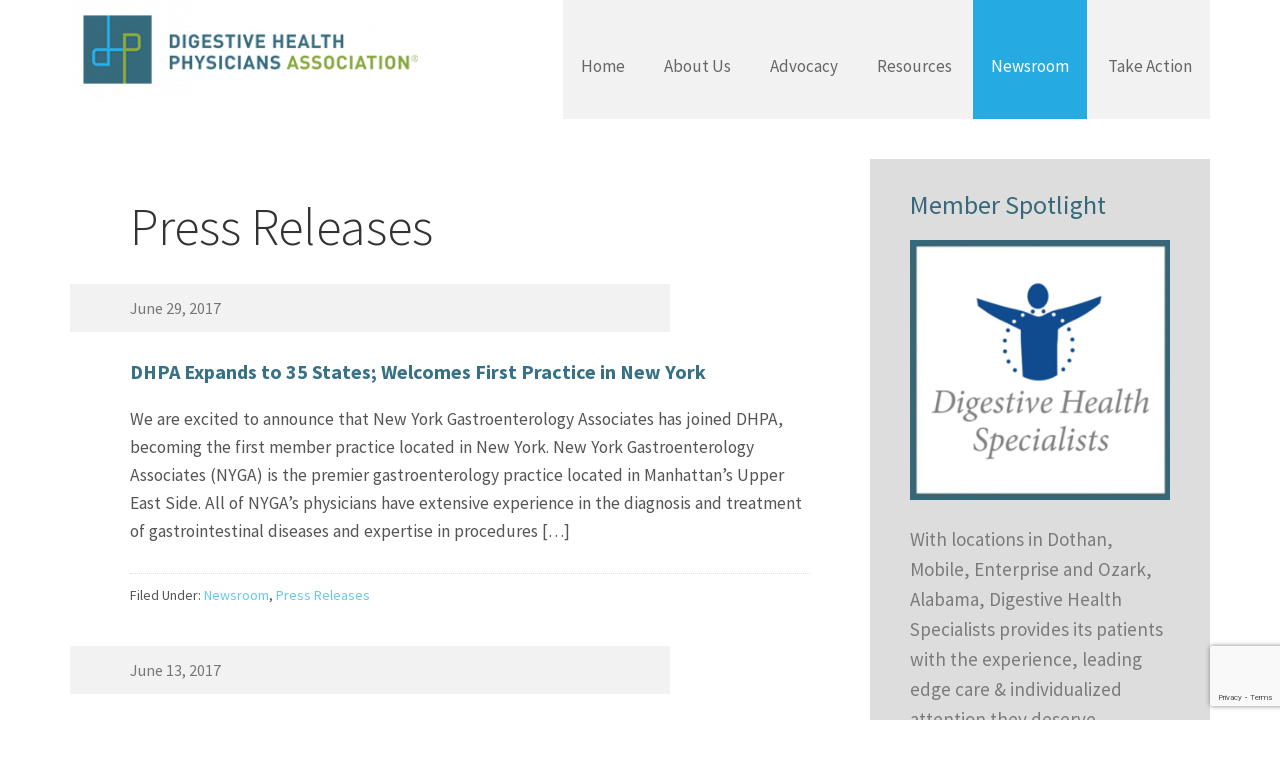

--- FILE ---
content_type: text/html; charset=UTF-8
request_url: https://www.dhpassociation.org/category/newsroom/press-releases/page/14/
body_size: 13321
content:
<!DOCTYPE html>
<html lang="en-US" xmlns:fb="https://www.facebook.com/2008/fbml" xmlns:addthis="https://www.addthis.com/help/api-spec" >
<head >
<meta charset="UTF-8" />
<meta name="viewport" content="width=device-width, initial-scale=1" />
<meta name='robots' content='index, follow, max-image-preview:large, max-snippet:-1, max-video-preview:-1' />

			<style type="text/css">
				.slide-excerpt { width: 43%; }
				.slide-excerpt { top: 0; }
				.slide-excerpt { right: 0; }
				.flexslider { max-width: 1097px; max-height: 446px; }
				.slide-image { max-height: 446px; }
			</style>
	<!-- This site is optimized with the Yoast SEO plugin v26.7 - https://yoast.com/wordpress/plugins/seo/ -->
	<title>Press Releases Archives - Page 14 of 17 - DHPA</title>
	<link rel="canonical" href="https://www.dhpassociation.org/category/newsroom/press-releases/page/14/" />
	<link rel="prev" href="https://www.dhpassociation.org/category/newsroom/press-releases/page/13/" />
	<link rel="next" href="https://www.dhpassociation.org/category/newsroom/press-releases/page/15/" />
	<meta property="og:locale" content="en_US" />
	<meta property="og:type" content="article" />
	<meta property="og:title" content="Press Releases Archives - Page 14 of 17 - DHPA" />
	<meta property="og:url" content="https://www.dhpassociation.org/category/newsroom/press-releases/" />
	<meta property="og:site_name" content="DHPA" />
	<meta name="twitter:card" content="summary_large_image" />
	<script type="application/ld+json" class="yoast-schema-graph">{"@context":"https://schema.org","@graph":[{"@type":"CollectionPage","@id":"https://www.dhpassociation.org/category/newsroom/press-releases/","url":"https://www.dhpassociation.org/category/newsroom/press-releases/page/14/","name":"Press Releases Archives - Page 14 of 17 - DHPA","isPartOf":{"@id":"https://www.dhpassociation.org/#website"},"breadcrumb":{"@id":"https://www.dhpassociation.org/category/newsroom/press-releases/page/14/#breadcrumb"},"inLanguage":"en-US"},{"@type":"BreadcrumbList","@id":"https://www.dhpassociation.org/category/newsroom/press-releases/page/14/#breadcrumb","itemListElement":[{"@type":"ListItem","position":1,"name":"Home","item":"https://www.dhpassociation.org/"},{"@type":"ListItem","position":2,"name":"Newsroom","item":"https://www.dhpassociation.org/category/newsroom/"},{"@type":"ListItem","position":3,"name":"Press Releases"}]},{"@type":"WebSite","@id":"https://www.dhpassociation.org/#website","url":"https://www.dhpassociation.org/","name":"DHPA","description":"Digestive Health Physicians Association","potentialAction":[{"@type":"SearchAction","target":{"@type":"EntryPoint","urlTemplate":"https://www.dhpassociation.org/?s={search_term_string}"},"query-input":{"@type":"PropertyValueSpecification","valueRequired":true,"valueName":"search_term_string"}}],"inLanguage":"en-US"}]}</script>
	<!-- / Yoast SEO plugin. -->


<link rel='dns-prefetch' href='//fonts.googleapis.com' />
<link rel="alternate" type="application/rss+xml" title="DHPA &raquo; Feed" href="https://www.dhpassociation.org/feed/" />
<link rel="alternate" type="application/rss+xml" title="DHPA &raquo; Comments Feed" href="https://www.dhpassociation.org/comments/feed/" />
<link rel="alternate" type="application/rss+xml" title="DHPA &raquo; Press Releases Category Feed" href="https://www.dhpassociation.org/category/newsroom/press-releases/feed/" />
<style id='wp-img-auto-sizes-contain-inline-css' type='text/css'>
img:is([sizes=auto i],[sizes^="auto," i]){contain-intrinsic-size:3000px 1500px}
/*# sourceURL=wp-img-auto-sizes-contain-inline-css */
</style>
<link rel='stylesheet' id='executive-pro-theme-css' href='https://www.dhpassociation.org/wordpress/wp-content/themes/executive-pro/style.css?ver=3.1.11' type='text/css' media='all' />
<style id='wp-emoji-styles-inline-css' type='text/css'>

	img.wp-smiley, img.emoji {
		display: inline !important;
		border: none !important;
		box-shadow: none !important;
		height: 1em !important;
		width: 1em !important;
		margin: 0 0.07em !important;
		vertical-align: -0.1em !important;
		background: none !important;
		padding: 0 !important;
	}
/*# sourceURL=wp-emoji-styles-inline-css */
</style>
<style id='wp-block-library-inline-css' type='text/css'>
:root{--wp-block-synced-color:#7a00df;--wp-block-synced-color--rgb:122,0,223;--wp-bound-block-color:var(--wp-block-synced-color);--wp-editor-canvas-background:#ddd;--wp-admin-theme-color:#007cba;--wp-admin-theme-color--rgb:0,124,186;--wp-admin-theme-color-darker-10:#006ba1;--wp-admin-theme-color-darker-10--rgb:0,107,160.5;--wp-admin-theme-color-darker-20:#005a87;--wp-admin-theme-color-darker-20--rgb:0,90,135;--wp-admin-border-width-focus:2px}@media (min-resolution:192dpi){:root{--wp-admin-border-width-focus:1.5px}}.wp-element-button{cursor:pointer}:root .has-very-light-gray-background-color{background-color:#eee}:root .has-very-dark-gray-background-color{background-color:#313131}:root .has-very-light-gray-color{color:#eee}:root .has-very-dark-gray-color{color:#313131}:root .has-vivid-green-cyan-to-vivid-cyan-blue-gradient-background{background:linear-gradient(135deg,#00d084,#0693e3)}:root .has-purple-crush-gradient-background{background:linear-gradient(135deg,#34e2e4,#4721fb 50%,#ab1dfe)}:root .has-hazy-dawn-gradient-background{background:linear-gradient(135deg,#faaca8,#dad0ec)}:root .has-subdued-olive-gradient-background{background:linear-gradient(135deg,#fafae1,#67a671)}:root .has-atomic-cream-gradient-background{background:linear-gradient(135deg,#fdd79a,#004a59)}:root .has-nightshade-gradient-background{background:linear-gradient(135deg,#330968,#31cdcf)}:root .has-midnight-gradient-background{background:linear-gradient(135deg,#020381,#2874fc)}:root{--wp--preset--font-size--normal:16px;--wp--preset--font-size--huge:42px}.has-regular-font-size{font-size:1em}.has-larger-font-size{font-size:2.625em}.has-normal-font-size{font-size:var(--wp--preset--font-size--normal)}.has-huge-font-size{font-size:var(--wp--preset--font-size--huge)}.has-text-align-center{text-align:center}.has-text-align-left{text-align:left}.has-text-align-right{text-align:right}.has-fit-text{white-space:nowrap!important}#end-resizable-editor-section{display:none}.aligncenter{clear:both}.items-justified-left{justify-content:flex-start}.items-justified-center{justify-content:center}.items-justified-right{justify-content:flex-end}.items-justified-space-between{justify-content:space-between}.screen-reader-text{border:0;clip-path:inset(50%);height:1px;margin:-1px;overflow:hidden;padding:0;position:absolute;width:1px;word-wrap:normal!important}.screen-reader-text:focus{background-color:#ddd;clip-path:none;color:#444;display:block;font-size:1em;height:auto;left:5px;line-height:normal;padding:15px 23px 14px;text-decoration:none;top:5px;width:auto;z-index:100000}html :where(.has-border-color){border-style:solid}html :where([style*=border-top-color]){border-top-style:solid}html :where([style*=border-right-color]){border-right-style:solid}html :where([style*=border-bottom-color]){border-bottom-style:solid}html :where([style*=border-left-color]){border-left-style:solid}html :where([style*=border-width]){border-style:solid}html :where([style*=border-top-width]){border-top-style:solid}html :where([style*=border-right-width]){border-right-style:solid}html :where([style*=border-bottom-width]){border-bottom-style:solid}html :where([style*=border-left-width]){border-left-style:solid}html :where(img[class*=wp-image-]){height:auto;max-width:100%}:where(figure){margin:0 0 1em}html :where(.is-position-sticky){--wp-admin--admin-bar--position-offset:var(--wp-admin--admin-bar--height,0px)}@media screen and (max-width:600px){html :where(.is-position-sticky){--wp-admin--admin-bar--position-offset:0px}}

/*# sourceURL=wp-block-library-inline-css */
</style><style id='global-styles-inline-css' type='text/css'>
:root{--wp--preset--aspect-ratio--square: 1;--wp--preset--aspect-ratio--4-3: 4/3;--wp--preset--aspect-ratio--3-4: 3/4;--wp--preset--aspect-ratio--3-2: 3/2;--wp--preset--aspect-ratio--2-3: 2/3;--wp--preset--aspect-ratio--16-9: 16/9;--wp--preset--aspect-ratio--9-16: 9/16;--wp--preset--color--black: #000000;--wp--preset--color--cyan-bluish-gray: #abb8c3;--wp--preset--color--white: #ffffff;--wp--preset--color--pale-pink: #f78da7;--wp--preset--color--vivid-red: #cf2e2e;--wp--preset--color--luminous-vivid-orange: #ff6900;--wp--preset--color--luminous-vivid-amber: #fcb900;--wp--preset--color--light-green-cyan: #7bdcb5;--wp--preset--color--vivid-green-cyan: #00d084;--wp--preset--color--pale-cyan-blue: #8ed1fc;--wp--preset--color--vivid-cyan-blue: #0693e3;--wp--preset--color--vivid-purple: #9b51e0;--wp--preset--gradient--vivid-cyan-blue-to-vivid-purple: linear-gradient(135deg,rgb(6,147,227) 0%,rgb(155,81,224) 100%);--wp--preset--gradient--light-green-cyan-to-vivid-green-cyan: linear-gradient(135deg,rgb(122,220,180) 0%,rgb(0,208,130) 100%);--wp--preset--gradient--luminous-vivid-amber-to-luminous-vivid-orange: linear-gradient(135deg,rgb(252,185,0) 0%,rgb(255,105,0) 100%);--wp--preset--gradient--luminous-vivid-orange-to-vivid-red: linear-gradient(135deg,rgb(255,105,0) 0%,rgb(207,46,46) 100%);--wp--preset--gradient--very-light-gray-to-cyan-bluish-gray: linear-gradient(135deg,rgb(238,238,238) 0%,rgb(169,184,195) 100%);--wp--preset--gradient--cool-to-warm-spectrum: linear-gradient(135deg,rgb(74,234,220) 0%,rgb(151,120,209) 20%,rgb(207,42,186) 40%,rgb(238,44,130) 60%,rgb(251,105,98) 80%,rgb(254,248,76) 100%);--wp--preset--gradient--blush-light-purple: linear-gradient(135deg,rgb(255,206,236) 0%,rgb(152,150,240) 100%);--wp--preset--gradient--blush-bordeaux: linear-gradient(135deg,rgb(254,205,165) 0%,rgb(254,45,45) 50%,rgb(107,0,62) 100%);--wp--preset--gradient--luminous-dusk: linear-gradient(135deg,rgb(255,203,112) 0%,rgb(199,81,192) 50%,rgb(65,88,208) 100%);--wp--preset--gradient--pale-ocean: linear-gradient(135deg,rgb(255,245,203) 0%,rgb(182,227,212) 50%,rgb(51,167,181) 100%);--wp--preset--gradient--electric-grass: linear-gradient(135deg,rgb(202,248,128) 0%,rgb(113,206,126) 100%);--wp--preset--gradient--midnight: linear-gradient(135deg,rgb(2,3,129) 0%,rgb(40,116,252) 100%);--wp--preset--font-size--small: 13px;--wp--preset--font-size--medium: 20px;--wp--preset--font-size--large: 36px;--wp--preset--font-size--x-large: 42px;--wp--preset--spacing--20: 0.44rem;--wp--preset--spacing--30: 0.67rem;--wp--preset--spacing--40: 1rem;--wp--preset--spacing--50: 1.5rem;--wp--preset--spacing--60: 2.25rem;--wp--preset--spacing--70: 3.38rem;--wp--preset--spacing--80: 5.06rem;--wp--preset--shadow--natural: 6px 6px 9px rgba(0, 0, 0, 0.2);--wp--preset--shadow--deep: 12px 12px 50px rgba(0, 0, 0, 0.4);--wp--preset--shadow--sharp: 6px 6px 0px rgba(0, 0, 0, 0.2);--wp--preset--shadow--outlined: 6px 6px 0px -3px rgb(255, 255, 255), 6px 6px rgb(0, 0, 0);--wp--preset--shadow--crisp: 6px 6px 0px rgb(0, 0, 0);}:where(.is-layout-flex){gap: 0.5em;}:where(.is-layout-grid){gap: 0.5em;}body .is-layout-flex{display: flex;}.is-layout-flex{flex-wrap: wrap;align-items: center;}.is-layout-flex > :is(*, div){margin: 0;}body .is-layout-grid{display: grid;}.is-layout-grid > :is(*, div){margin: 0;}:where(.wp-block-columns.is-layout-flex){gap: 2em;}:where(.wp-block-columns.is-layout-grid){gap: 2em;}:where(.wp-block-post-template.is-layout-flex){gap: 1.25em;}:where(.wp-block-post-template.is-layout-grid){gap: 1.25em;}.has-black-color{color: var(--wp--preset--color--black) !important;}.has-cyan-bluish-gray-color{color: var(--wp--preset--color--cyan-bluish-gray) !important;}.has-white-color{color: var(--wp--preset--color--white) !important;}.has-pale-pink-color{color: var(--wp--preset--color--pale-pink) !important;}.has-vivid-red-color{color: var(--wp--preset--color--vivid-red) !important;}.has-luminous-vivid-orange-color{color: var(--wp--preset--color--luminous-vivid-orange) !important;}.has-luminous-vivid-amber-color{color: var(--wp--preset--color--luminous-vivid-amber) !important;}.has-light-green-cyan-color{color: var(--wp--preset--color--light-green-cyan) !important;}.has-vivid-green-cyan-color{color: var(--wp--preset--color--vivid-green-cyan) !important;}.has-pale-cyan-blue-color{color: var(--wp--preset--color--pale-cyan-blue) !important;}.has-vivid-cyan-blue-color{color: var(--wp--preset--color--vivid-cyan-blue) !important;}.has-vivid-purple-color{color: var(--wp--preset--color--vivid-purple) !important;}.has-black-background-color{background-color: var(--wp--preset--color--black) !important;}.has-cyan-bluish-gray-background-color{background-color: var(--wp--preset--color--cyan-bluish-gray) !important;}.has-white-background-color{background-color: var(--wp--preset--color--white) !important;}.has-pale-pink-background-color{background-color: var(--wp--preset--color--pale-pink) !important;}.has-vivid-red-background-color{background-color: var(--wp--preset--color--vivid-red) !important;}.has-luminous-vivid-orange-background-color{background-color: var(--wp--preset--color--luminous-vivid-orange) !important;}.has-luminous-vivid-amber-background-color{background-color: var(--wp--preset--color--luminous-vivid-amber) !important;}.has-light-green-cyan-background-color{background-color: var(--wp--preset--color--light-green-cyan) !important;}.has-vivid-green-cyan-background-color{background-color: var(--wp--preset--color--vivid-green-cyan) !important;}.has-pale-cyan-blue-background-color{background-color: var(--wp--preset--color--pale-cyan-blue) !important;}.has-vivid-cyan-blue-background-color{background-color: var(--wp--preset--color--vivid-cyan-blue) !important;}.has-vivid-purple-background-color{background-color: var(--wp--preset--color--vivid-purple) !important;}.has-black-border-color{border-color: var(--wp--preset--color--black) !important;}.has-cyan-bluish-gray-border-color{border-color: var(--wp--preset--color--cyan-bluish-gray) !important;}.has-white-border-color{border-color: var(--wp--preset--color--white) !important;}.has-pale-pink-border-color{border-color: var(--wp--preset--color--pale-pink) !important;}.has-vivid-red-border-color{border-color: var(--wp--preset--color--vivid-red) !important;}.has-luminous-vivid-orange-border-color{border-color: var(--wp--preset--color--luminous-vivid-orange) !important;}.has-luminous-vivid-amber-border-color{border-color: var(--wp--preset--color--luminous-vivid-amber) !important;}.has-light-green-cyan-border-color{border-color: var(--wp--preset--color--light-green-cyan) !important;}.has-vivid-green-cyan-border-color{border-color: var(--wp--preset--color--vivid-green-cyan) !important;}.has-pale-cyan-blue-border-color{border-color: var(--wp--preset--color--pale-cyan-blue) !important;}.has-vivid-cyan-blue-border-color{border-color: var(--wp--preset--color--vivid-cyan-blue) !important;}.has-vivid-purple-border-color{border-color: var(--wp--preset--color--vivid-purple) !important;}.has-vivid-cyan-blue-to-vivid-purple-gradient-background{background: var(--wp--preset--gradient--vivid-cyan-blue-to-vivid-purple) !important;}.has-light-green-cyan-to-vivid-green-cyan-gradient-background{background: var(--wp--preset--gradient--light-green-cyan-to-vivid-green-cyan) !important;}.has-luminous-vivid-amber-to-luminous-vivid-orange-gradient-background{background: var(--wp--preset--gradient--luminous-vivid-amber-to-luminous-vivid-orange) !important;}.has-luminous-vivid-orange-to-vivid-red-gradient-background{background: var(--wp--preset--gradient--luminous-vivid-orange-to-vivid-red) !important;}.has-very-light-gray-to-cyan-bluish-gray-gradient-background{background: var(--wp--preset--gradient--very-light-gray-to-cyan-bluish-gray) !important;}.has-cool-to-warm-spectrum-gradient-background{background: var(--wp--preset--gradient--cool-to-warm-spectrum) !important;}.has-blush-light-purple-gradient-background{background: var(--wp--preset--gradient--blush-light-purple) !important;}.has-blush-bordeaux-gradient-background{background: var(--wp--preset--gradient--blush-bordeaux) !important;}.has-luminous-dusk-gradient-background{background: var(--wp--preset--gradient--luminous-dusk) !important;}.has-pale-ocean-gradient-background{background: var(--wp--preset--gradient--pale-ocean) !important;}.has-electric-grass-gradient-background{background: var(--wp--preset--gradient--electric-grass) !important;}.has-midnight-gradient-background{background: var(--wp--preset--gradient--midnight) !important;}.has-small-font-size{font-size: var(--wp--preset--font-size--small) !important;}.has-medium-font-size{font-size: var(--wp--preset--font-size--medium) !important;}.has-large-font-size{font-size: var(--wp--preset--font-size--large) !important;}.has-x-large-font-size{font-size: var(--wp--preset--font-size--x-large) !important;}
/*# sourceURL=global-styles-inline-css */
</style>

<style id='classic-theme-styles-inline-css' type='text/css'>
/*! This file is auto-generated */
.wp-block-button__link{color:#fff;background-color:#32373c;border-radius:9999px;box-shadow:none;text-decoration:none;padding:calc(.667em + 2px) calc(1.333em + 2px);font-size:1.125em}.wp-block-file__button{background:#32373c;color:#fff;text-decoration:none}
/*# sourceURL=/wp-includes/css/classic-themes.min.css */
</style>
<link rel='stylesheet' id='contact-form-7-css' href='https://www.dhpassociation.org/wordpress/wp-content/plugins/contact-form-7/includes/css/styles.css?ver=6.1.4' type='text/css' media='all' />
<link rel='stylesheet' id='dashicons-css' href='https://www.dhpassociation.org/wordpress/wp-includes/css/dashicons.min.css?ver=6.9' type='text/css' media='all' />
<link rel='stylesheet' id='google-font-css' href='//fonts.googleapis.com/css?family=Open+Sans%3A400italic%2C700italic%2C400%2C700&#038;ver=3.1.11' type='text/css' media='all' />
<link rel='stylesheet' id='google-font-source-sans-pro-css' href='//fonts.googleapis.com/css?family=Source+Sans+Pro%3A400%2C700%2C300%2C600%2C600italic&#038;ver=3.1.11' type='text/css' media='all' />
<link rel='stylesheet' id='addthis_all_pages-css' href='https://www.dhpassociation.org/wordpress/wp-content/plugins/addthis/frontend/build/addthis_wordpress_public.min.css?ver=6.9' type='text/css' media='all' />
<link rel='stylesheet' id='slider_styles-css' href='https://www.dhpassociation.org/wordpress/wp-content/plugins/genesis-responsive-slider/assets/style.css?ver=1.0.1' type='text/css' media='all' />
<script>
if (document.location.protocol != "https:") {
    document.location = document.URL.replace(/^http:/i, "https:");
}
</script>
<script type="text/javascript" src="https://www.dhpassociation.org/wordpress/wp-includes/js/jquery/jquery.min.js?ver=3.7.1" id="jquery-core-js"></script>
<script type="text/javascript" src="https://www.dhpassociation.org/wordpress/wp-includes/js/jquery/jquery-migrate.min.js?ver=3.4.1" id="jquery-migrate-js"></script>
<script type="text/javascript" src="https://www.dhpassociation.org/wordpress/wp-content/themes/executive-pro/js/responsive-menu.js?ver=1.0.0" id="executive-responsive-menu-js"></script>
<link rel="https://api.w.org/" href="https://www.dhpassociation.org/wp-json/" /><link rel="alternate" title="JSON" type="application/json" href="https://www.dhpassociation.org/wp-json/wp/v2/categories/7" /><link rel="EditURI" type="application/rsd+xml" title="RSD" href="https://www.dhpassociation.org/wordpress/xmlrpc.php?rsd" />
<meta name="generator" content="WordPress 6.9" />
<!-- Google tag (gtag.js) -->
<script async src="https://www.googletagmanager.com/gtag/js?id=UA-69091027-1"></script>
<script>
  window.dataLayer = window.dataLayer || [];
  function gtag(){dataLayer.push(arguments);}
  gtag('js', new Date());

  gtag('config', 'UA-69091027-1');
</script>
<style type="text/css">.site-title a { background: url(https://www.dhpassociation.org/wordpress/wp-content/uploads/2020/01/cropped-DHPA-Vector-348-100.png) no-repeat !important; }</style>
<style type="text/css" id="custom-background-css">
body.custom-background { background-color: #f2f2f2; }
</style>
	<script data-cfasync="false" type="text/javascript">if (window.addthis_product === undefined) { window.addthis_product = "wpp"; } if (window.wp_product_version === undefined) { window.wp_product_version = "wpp-6.2.7"; } if (window.addthis_share === undefined) { window.addthis_share = {}; } if (window.addthis_config === undefined) { window.addthis_config = {"data_track_clickback":true,"ignore_server_config":true,"ui_atversion":"300"}; } if (window.addthis_layers === undefined) { window.addthis_layers = {}; } if (window.addthis_layers_tools === undefined) { window.addthis_layers_tools = []; } else {  } if (window.addthis_plugin_info === undefined) { window.addthis_plugin_info = {"info_status":"enabled","cms_name":"WordPress","plugin_name":"Share Buttons by AddThis","plugin_version":"6.2.7","plugin_mode":"WordPress","anonymous_profile_id":"wp-8f8a5737291631140e51a5d0a09a1a7f","page_info":{"template":"categories","post_type":""},"sharing_enabled_on_post_via_metabox":false}; } 
                    (function() {
                      var first_load_interval_id = setInterval(function () {
                        if (typeof window.addthis !== 'undefined') {
                          window.clearInterval(first_load_interval_id);
                          if (typeof window.addthis_layers !== 'undefined' && Object.getOwnPropertyNames(window.addthis_layers).length > 0) {
                            window.addthis.layers(window.addthis_layers);
                          }
                          if (Array.isArray(window.addthis_layers_tools)) {
                            for (i = 0; i < window.addthis_layers_tools.length; i++) {
                              window.addthis.layers(window.addthis_layers_tools[i]);
                            }
                          }
                        }
                     },1000)
                    }());
                </script> <script data-cfasync="false" type="text/javascript" src="https://s7.addthis.com/js/300/addthis_widget.js#pubid=wp-8f8a5737291631140e51a5d0a09a1a7f"></script><link rel="icon" href="https://www.dhpassociation.org/wordpress/wp-content/uploads/2015/10/cropped-dpha_favicon-32x32.png" sizes="32x32" />
<link rel="icon" href="https://www.dhpassociation.org/wordpress/wp-content/uploads/2015/10/cropped-dpha_favicon-192x192.png" sizes="192x192" />
<link rel="apple-touch-icon" href="https://www.dhpassociation.org/wordpress/wp-content/uploads/2015/10/cropped-dpha_favicon-180x180.png" />
<meta name="msapplication-TileImage" content="https://www.dhpassociation.org/wordpress/wp-content/uploads/2015/10/cropped-dpha_favicon-270x270.png" />
<link rel="alternate" type="application/rss+xml" title="RSS" href="https://www.dhpassociation.org/rsslatest.xml" /></head>
<body class="archive paged category category-press-releases category-7 custom-background paged-14 category-paged-14 wp-theme-genesis wp-child-theme-executive-pro custom-header header-image content-sidebar genesis-breadcrumbs-hidden genesis-footer-widgets-visible"><div class="site-container"><header class="site-header"><div class="wrap"><div class="title-area"><p class="site-title"><a href="https://www.dhpassociation.org/">DHPA</a></p></div><div class="widget-area header-widget-area"><section id="nav_menu-2" class="widget widget_nav_menu"><div class="widget-wrap"><nav class="nav-header"><ul id="menu-top-menu" class="menu genesis-nav-menu"><li id="menu-item-17" class="menu-item menu-item-type-custom menu-item-object-custom menu-item-17"><a href="/"><span >Home</span></a></li>
<li id="menu-item-409" class="menu-item menu-item-type-post_type menu-item-object-page menu-item-has-children menu-item-409"><a href="https://www.dhpassociation.org/about-us/"><span >About Us</span></a>
<ul class="sub-menu">
	<li id="menu-item-1197" class="menu-item menu-item-type-custom menu-item-object-custom menu-item-has-children menu-item-1197"><a href="http://dhpassociation.org/category/officers"><span >Leadership</span></a>
	<ul class="sub-menu">
		<li id="menu-item-1144" class="menu-item menu-item-type-taxonomy menu-item-object-category menu-item-1144"><a href="https://www.dhpassociation.org/category/officers/"><span >Executive Committee</span></a></li>
		<li id="menu-item-1143" class="menu-item menu-item-type-taxonomy menu-item-object-category menu-item-1143"><a href="https://www.dhpassociation.org/category/board-members/"><span >Board Members</span></a></li>
	</ul>
</li>
	<li id="menu-item-804" class="menu-item menu-item-type-post_type menu-item-object-page menu-item-804"><a href="https://www.dhpassociation.org/about-us/members/"><span >DHPA Members</span></a></li>
	<li id="menu-item-5410" class="menu-item menu-item-type-post_type menu-item-object-page menu-item-5410"><a href="https://www.dhpassociation.org/about-us/contact-us/"><span >Contact Us</span></a></li>
	<li id="menu-item-1124" class="menu-item menu-item-type-post_type menu-item-object-page menu-item-1124"><a href="https://www.dhpassociation.org/become-a-member/"><span >Join Us</span></a></li>
</ul>
</li>
<li id="menu-item-996" class="menu-item menu-item-type-post_type menu-item-object-page menu-item-has-children menu-item-996"><a href="https://www.dhpassociation.org/issues/"><span >Advocacy</span></a>
<ul class="sub-menu">
	<li id="menu-item-868" class="menu-item menu-item-type-taxonomy menu-item-object-category menu-item-has-children menu-item-868"><a href="https://www.dhpassociation.org/category/advocacy/independent-gastro-practices/"><span >Patient Access to Independent GI Care</span></a>
	<ul class="sub-menu">
		<li id="menu-item-1932" class="menu-item menu-item-type-taxonomy menu-item-object-category menu-item-1932"><a href="https://www.dhpassociation.org/category/crc-screening/"><span >Colorectal Cancer Screening</span></a></li>
	</ul>
</li>
	<li id="menu-item-6226" class="menu-item menu-item-type-taxonomy menu-item-object-category menu-item-6226"><a href="https://www.dhpassociation.org/category/advocacy/dei/"><span >Diversity Equity and Inclusion</span></a></li>
	<li id="menu-item-1929" class="menu-item menu-item-type-taxonomy menu-item-object-category menu-item-1929"><a href="https://www.dhpassociation.org/category/advocacy/modernize-stark/"><span >Modernizing the Stark Law</span></a></li>
	<li id="menu-item-866" class="menu-item menu-item-type-taxonomy menu-item-object-category menu-item-866"><a href="https://www.dhpassociation.org/category/advocacy/ioase/"><span >Saving the IOASE</span></a></li>
	<li id="menu-item-867" class="menu-item menu-item-type-taxonomy menu-item-object-category menu-item-867"><a href="https://www.dhpassociation.org/category/advocacy/pathology-services-utilization/"><span >Pathology Services Utilization</span></a></li>
</ul>
</li>
<li id="menu-item-412" class="menu-item menu-item-type-post_type menu-item-object-page menu-item-has-children menu-item-412"><a href="https://www.dhpassociation.org/resources/"><span >Resources</span></a>
<ul class="sub-menu">
	<li id="menu-item-6793" class="menu-item menu-item-type-taxonomy menu-item-object-category menu-item-6793"><a href="https://www.dhpassociation.org/category/crc-screening/"><span >CRC Screening</span></a></li>
	<li id="menu-item-6528" class="menu-item menu-item-type-post_type menu-item-object-page menu-item-6528"><a href="https://www.dhpassociation.org/careers/"><span >Independent GI Careers</span></a></li>
	<li id="menu-item-871" class="menu-item menu-item-type-taxonomy menu-item-object-category menu-item-871"><a href="https://www.dhpassociation.org/category/resources/research/"><span >Research</span></a></li>
	<li id="menu-item-869" class="menu-item menu-item-type-taxonomy menu-item-object-category menu-item-869"><a href="https://www.dhpassociation.org/category/resources/fact-sheets/"><span >Fact Sheets</span></a></li>
	<li id="menu-item-870" class="menu-item menu-item-type-taxonomy menu-item-object-category menu-item-870"><a href="https://www.dhpassociation.org/category/resources/letters-to-policymakers/"><span >Letters to Policymakers</span></a></li>
	<li id="menu-item-6535" class="menu-item menu-item-type-taxonomy menu-item-object-category menu-item-6535"><a href="https://www.dhpassociation.org/category/leadership-series/"><span >Leadership Series</span></a></li>
</ul>
</li>
<li id="menu-item-873" class="menu-item menu-item-type-taxonomy menu-item-object-category current-category-ancestor current-menu-ancestor current-menu-parent current-category-parent menu-item-has-children menu-item-873"><a href="https://www.dhpassociation.org/category/newsroom/"><span >Newsroom</span></a>
<ul class="sub-menu">
	<li id="menu-item-874" class="menu-item menu-item-type-taxonomy menu-item-object-category current-menu-item menu-item-874"><a href="https://www.dhpassociation.org/category/newsroom/press-releases/" aria-current="page"><span >Press Releases</span></a></li>
	<li id="menu-item-876" class="menu-item menu-item-type-taxonomy menu-item-object-category menu-item-876"><a href="https://www.dhpassociation.org/category/newsroom/in-the-news/"><span >DHPA in the News</span></a></li>
	<li id="menu-item-875" class="menu-item menu-item-type-taxonomy menu-item-object-category menu-item-875"><a href="https://www.dhpassociation.org/category/newsroom/gi-news-round-up/"><span >GI News Round Up</span></a></li>
</ul>
</li>
<li id="menu-item-7065" class="menu-item menu-item-type-taxonomy menu-item-object-category menu-item-7065"><a href="https://www.dhpassociation.org/category/take-action/"><span >Take Action</span></a></li>
</ul></nav></div></section>
</div></div></header><div class="site-inner"><div class="content-sidebar-wrap"><main class="content"><div class="archive-description taxonomy-archive-description taxonomy-description"><h1 class="archive-title">Press Releases</h1></div><article class="post-3708 post type-post status-publish format-standard category-newsroom category-press-releases entry" aria-label="DHPA Expands to 35 States; Welcomes First Practice in New York"><header class="entry-header"><p class="entry-meta"><time class="entry-time">June 29, 2017</time> </p><h2 class="entry-title"><a class="entry-title-link" rel="bookmark" href="https://www.dhpassociation.org/2017/06/29/dhpa-expands-to-35-states-welcomes-first-practice-in-new-york/">DHPA Expands to 35 States; Welcomes First Practice in New York</a></h2>
</header><div class="entry-content"><div class="at-above-post-cat-page addthis_tool" data-url="https://www.dhpassociation.org/2017/06/29/dhpa-expands-to-35-states-welcomes-first-practice-in-new-york/"></div><p>We are excited to announce that New York Gastroenterology Associates has joined DHPA, becoming the first member practice located in New York. New York Gastroenterology Associates (NYGA) is the premier gastroenterology practice located in Manhattan&#8217;s Upper East Side. All of NYGA&#8217;s physicians have extensive experience in the diagnosis and treatment of gastrointestinal diseases and expertise in procedures [&hellip;]<span class="homepage-readmore" style="text-align=right;"><a  class="homepage-readmore" href="https://www.dhpassociation.org/2017/06/29/dhpa-expands-to-35-states-welcomes-first-practice-in-new-york/"><br />Continue Reading &#62;&#62;</a></span></p>
<!-- AddThis Advanced Settings above via filter on the_excerpt --><!-- AddThis Advanced Settings below via filter on the_excerpt --><!-- AddThis Advanced Settings generic via filter on the_excerpt --><!-- AddThis Share Buttons above via filter on the_excerpt --><!-- AddThis Share Buttons below via filter on the_excerpt --><div class="at-below-post-cat-page addthis_tool" data-url="https://www.dhpassociation.org/2017/06/29/dhpa-expands-to-35-states-welcomes-first-practice-in-new-york/"></div><!-- AddThis Share Buttons generic via filter on the_excerpt --></div><footer class="entry-footer"><p class="entry-meta"><span class="entry-categories">Filed Under: <a href="https://www.dhpassociation.org/category/newsroom/" rel="category tag">Newsroom</a>, <a href="https://www.dhpassociation.org/category/newsroom/press-releases/" rel="category tag">Press Releases</a></span> </p></footer></article><article class="post-3697 post type-post status-publish format-standard category-newsroom category-press-releases entry" aria-label="DHPA Expands to 34 States; Welcomes First Practice in Oregon"><header class="entry-header"><p class="entry-meta"><time class="entry-time">June 13, 2017</time> </p><h2 class="entry-title"><a class="entry-title-link" rel="bookmark" href="https://www.dhpassociation.org/2017/06/13/dhpa-expands-to-34-states-welcomes-first-practice-in-oregon/">DHPA Expands to 34 States; Welcomes First Practice in Oregon</a></h2>
</header><div class="entry-content"><div class="at-above-post-cat-page addthis_tool" data-url="https://www.dhpassociation.org/2017/06/13/dhpa-expands-to-34-states-welcomes-first-practice-in-oregon/"></div><p>We are excited to announce that The Oregon Clinic has joined DHPA, becoming the first member practice located in the state of Oregon. The Oregon Clinic has served the regions of northwest Oregon for over 20 years and is considered to be one of the top specialty care providers in the state. Many of its providers have [&hellip;]<span class="homepage-readmore" style="text-align=right;"><a  class="homepage-readmore" href="https://www.dhpassociation.org/2017/06/13/dhpa-expands-to-34-states-welcomes-first-practice-in-oregon/"><br />Continue Reading &#62;&#62;</a></span></p>
<!-- AddThis Advanced Settings above via filter on the_excerpt --><!-- AddThis Advanced Settings below via filter on the_excerpt --><!-- AddThis Advanced Settings generic via filter on the_excerpt --><!-- AddThis Share Buttons above via filter on the_excerpt --><!-- AddThis Share Buttons below via filter on the_excerpt --><div class="at-below-post-cat-page addthis_tool" data-url="https://www.dhpassociation.org/2017/06/13/dhpa-expands-to-34-states-welcomes-first-practice-in-oregon/"></div><!-- AddThis Share Buttons generic via filter on the_excerpt --></div><footer class="entry-footer"><p class="entry-meta"><span class="entry-categories">Filed Under: <a href="https://www.dhpassociation.org/category/newsroom/" rel="category tag">Newsroom</a>, <a href="https://www.dhpassociation.org/category/newsroom/press-releases/" rel="category tag">Press Releases</a></span> </p></footer></article><article class="post-3581 post type-post status-publish format-standard category-newsroom category-press-releases entry" aria-label="DHPA Expands to 33 States; Welcomes First Practice in Kansas"><header class="entry-header"><p class="entry-meta"><time class="entry-time">May 16, 2017</time> </p><h2 class="entry-title"><a class="entry-title-link" rel="bookmark" href="https://www.dhpassociation.org/2017/05/16/gi-associates-welcome/">DHPA Expands to 33 States; Welcomes First Practice in Kansas</a></h2>
</header><div class="entry-content"><div class="at-above-post-cat-page addthis_tool" data-url="https://www.dhpassociation.org/2017/05/16/gi-associates-welcome/"></div><p>We are excited to announce that Gastrointestinal Associates, P.A. has joined DHPA, becoming the first member practice located in Kansas. Gastrointestinal Associates serves the Kansas City metropolitan area and specializes in the treatment of digestive diseases including Crohn’s disease, ulcerative colitis, irritable bowel syndrome, colon cancer and others. It is dedicated to preserving patients’ digestive health [&hellip;]<span class="homepage-readmore" style="text-align=right;"><a  class="homepage-readmore" href="https://www.dhpassociation.org/2017/05/16/gi-associates-welcome/"><br />Continue Reading &#62;&#62;</a></span></p>
<!-- AddThis Advanced Settings above via filter on the_excerpt --><!-- AddThis Advanced Settings below via filter on the_excerpt --><!-- AddThis Advanced Settings generic via filter on the_excerpt --><!-- AddThis Share Buttons above via filter on the_excerpt --><!-- AddThis Share Buttons below via filter on the_excerpt --><div class="at-below-post-cat-page addthis_tool" data-url="https://www.dhpassociation.org/2017/05/16/gi-associates-welcome/"></div><!-- AddThis Share Buttons generic via filter on the_excerpt --></div><footer class="entry-footer"><p class="entry-meta"><span class="entry-categories">Filed Under: <a href="https://www.dhpassociation.org/category/newsroom/" rel="category tag">Newsroom</a>, <a href="https://www.dhpassociation.org/category/newsroom/press-releases/" rel="category tag">Press Releases</a></span> </p></footer></article><article class="post-3516 post type-post status-publish format-standard category-newsroom category-press-releases entry" aria-label="DHPA Expands to 32 States; Welcomes First Practice in Arkansas"><header class="entry-header"><p class="entry-meta"><time class="entry-time">April 23, 2017</time> </p><h2 class="entry-title"><a class="entry-title-link" rel="bookmark" href="https://www.dhpassociation.org/2017/04/23/gastroarkansas-welcome/">DHPA Expands to 32 States; Welcomes First Practice in Arkansas</a></h2>
</header><div class="entry-content"><div class="at-above-post-cat-page addthis_tool" data-url="https://www.dhpassociation.org/2017/04/23/gastroarkansas-welcome/"></div><p>We are excited to announce that GastroArkansas has joined DHPA, becoming the first member practice located in Arkansas. GastroArkansas was the first multi-physician gastroenterology practice in the state, and has served the citizens of Little Rock and North Little Rock for more than 40 years. All of its physicians are board certified and specialize in the diagnosis, treatment and [&hellip;]<span class="homepage-readmore" style="text-align=right;"><a  class="homepage-readmore" href="https://www.dhpassociation.org/2017/04/23/gastroarkansas-welcome/"><br />Continue Reading &#62;&#62;</a></span></p>
<!-- AddThis Advanced Settings above via filter on the_excerpt --><!-- AddThis Advanced Settings below via filter on the_excerpt --><!-- AddThis Advanced Settings generic via filter on the_excerpt --><!-- AddThis Share Buttons above via filter on the_excerpt --><!-- AddThis Share Buttons below via filter on the_excerpt --><div class="at-below-post-cat-page addthis_tool" data-url="https://www.dhpassociation.org/2017/04/23/gastroarkansas-welcome/"></div><!-- AddThis Share Buttons generic via filter on the_excerpt --></div><footer class="entry-footer"><p class="entry-meta"><span class="entry-categories">Filed Under: <a href="https://www.dhpassociation.org/category/newsroom/" rel="category tag">Newsroom</a>, <a href="https://www.dhpassociation.org/category/newsroom/press-releases/" rel="category tag">Press Releases</a></span> </p></footer></article><article class="post-3426 post type-post status-publish format-standard category-advocacy category-letters-to-policymakers category-newsroom category-press-releases category-independent-gastro-practices category-resources entry" aria-label="DHPA Joins Letter Opposing Harmful Part B Changes"><header class="entry-header"><p class="entry-meta"><time class="entry-time">April 3, 2017</time> </p><h2 class="entry-title"><a class="entry-title-link" rel="bookmark" href="https://www.dhpassociation.org/2017/04/03/dhpa-joins-letter-opposing-harmful-part-b-changes/">DHPA Joins Letter Opposing Harmful Part B Changes</a></h2>
</header><div class="entry-content"><div class="at-above-post-cat-page addthis_tool" data-url="https://www.dhpassociation.org/2017/04/03/dhpa-joins-letter-opposing-harmful-part-b-changes/"></div><p>Today the Digestive Health Physicians Association (DHPA) joined nearly 200 physician, patient and other advocacy organizations in signing a letter to the Medicare Payment Advisory Commission (MedPAC) expressing concern about a set of recommendations that MedPAC is considering which, if adopted, would make it more challenging for physicians to offer medicines under Medicare Part B [&hellip;]<span class="homepage-readmore" style="text-align=right;"><a  class="homepage-readmore" href="https://www.dhpassociation.org/2017/04/03/dhpa-joins-letter-opposing-harmful-part-b-changes/"><br />Continue Reading &#62;&#62;</a></span></p>
<!-- AddThis Advanced Settings above via filter on the_excerpt --><!-- AddThis Advanced Settings below via filter on the_excerpt --><!-- AddThis Advanced Settings generic via filter on the_excerpt --><!-- AddThis Share Buttons above via filter on the_excerpt --><!-- AddThis Share Buttons below via filter on the_excerpt --><div class="at-below-post-cat-page addthis_tool" data-url="https://www.dhpassociation.org/2017/04/03/dhpa-joins-letter-opposing-harmful-part-b-changes/"></div><!-- AddThis Share Buttons generic via filter on the_excerpt --></div><footer class="entry-footer"><p class="entry-meta"><span class="entry-categories">Filed Under: <a href="https://www.dhpassociation.org/category/advocacy/" rel="category tag">Advocacy</a>, <a href="https://www.dhpassociation.org/category/resources/letters-to-policymakers/" rel="category tag">Letters to Policymakers</a>, <a href="https://www.dhpassociation.org/category/newsroom/" rel="category tag">Newsroom</a>, <a href="https://www.dhpassociation.org/category/newsroom/press-releases/" rel="category tag">Press Releases</a>, <a href="https://www.dhpassociation.org/category/advocacy/independent-gastro-practices/" rel="category tag">Protecting Patient Access to Integrated GI Care in the Independent Setting</a>, <a href="https://www.dhpassociation.org/category/resources/" rel="category tag">Resources</a></span> </p></footer></article><div class="archive-pagination pagination"><ul><li class="pagination-previous"><a href="https://www.dhpassociation.org/category/newsroom/press-releases/page/13/" >&#x000AB; Previous Page</a></li>
<li><a href="https://www.dhpassociation.org/category/newsroom/press-releases/">1</a></li>
<li class="pagination-omission">&#x02026;</li> 
<li><a href="https://www.dhpassociation.org/category/newsroom/press-releases/page/12/">12</a></li>
<li><a href="https://www.dhpassociation.org/category/newsroom/press-releases/page/13/">13</a></li>
<li class="active" ><a href="https://www.dhpassociation.org/category/newsroom/press-releases/page/14/" aria-label="Current page" aria-current="page">14</a></li>
<li><a href="https://www.dhpassociation.org/category/newsroom/press-releases/page/15/">15</a></li>
<li><a href="https://www.dhpassociation.org/category/newsroom/press-releases/page/16/">16</a></li>
<li><a href="https://www.dhpassociation.org/category/newsroom/press-releases/page/17/">17</a></li>
<li class="pagination-next"><a href="https://www.dhpassociation.org/category/newsroom/press-releases/page/15/" >Next Page &#x000BB;</a></li>
</ul></div>
</main><aside class="sidebar sidebar-primary widget-area" role="complementary" aria-label="Primary Sidebar"><section id="text-3" class="member-spotlight widget widget_text"><div class="widget-wrap"><h4 class="widget-title widgettitle">Member Spotlight</h4>
			<div class="textwidget"><p><a href="https://www.dhpassociation.org/wordpress/wp-content/uploads/2025/01/DHS-SE-logo.png"><img loading="lazy" decoding="async" class="aligncenter wp-image-7382 size-medium" src="https://www.dhpassociation.org/wordpress/wp-content/uploads/2025/01/DHS-SE-logo-300x300.png" alt="" width="300" height="300" /></a>With locations in Dothan, Mobile, Enterprise and Ozark, Alabama, Digestive Health Specialists provides its patients with the experience, leading edge care &amp; individualized attention they deserve.</p>
<div style="text-align: right; line-height: 1;">
<p>Learn more at:<br />
<a href="https://digestivepros.com" target="_blank" rel="noopener">www.digestivepros.com</a></p>
</div>
</div>
		</div></section>
<section id="text-10" class="widget widget_text"><div class="widget-wrap"><h4 class="widget-title widgettitle">Become a Member</h4>
			<div class="textwidget">
<div class="wpcf7 no-js" id="wpcf7-f27-o1" lang="en-US" dir="ltr" data-wpcf7-id="27">
<div class="screen-reader-response"><p role="status" aria-live="polite" aria-atomic="true"></p> <ul></ul></div>
<form action="/category/newsroom/press-releases/page/14/#wpcf7-f27-o1" method="post" class="wpcf7-form init" aria-label="Contact form" novalidate="novalidate" data-status="init">
<fieldset class="hidden-fields-container"><input type="hidden" name="_wpcf7" value="27" /><input type="hidden" name="_wpcf7_version" value="6.1.4" /><input type="hidden" name="_wpcf7_locale" value="en_US" /><input type="hidden" name="_wpcf7_unit_tag" value="wpcf7-f27-o1" /><input type="hidden" name="_wpcf7_container_post" value="0" /><input type="hidden" name="_wpcf7_posted_data_hash" value="" /><input type="hidden" name="_wpcf7_recaptcha_response" value="" />
</fieldset>
<p>Is your practice interested in promoting and preserving accessible, high quality and cost-efficient care in the independent GI medical setting? Contact us today about joining DHPA.
</p>
<p><span class="wpcf7-form-control-wrap" data-name="first-name"><input size="40" maxlength="400" class="wpcf7-form-control wpcf7-text wpcf7-validates-as-required" aria-required="true" aria-invalid="false" placeholder="First Name" value="" type="text" name="first-name" /></span>
</p>
<p><span class="wpcf7-form-control-wrap" data-name="last-name"><input size="40" maxlength="400" class="wpcf7-form-control wpcf7-text wpcf7-validates-as-required" aria-required="true" aria-invalid="false" placeholder="Last Name" value="" type="text" name="last-name" /></span>
</p>
<p><span class="wpcf7-form-control-wrap" data-name="title"><input size="40" maxlength="400" class="wpcf7-form-control wpcf7-text wpcf7-validates-as-required" aria-required="true" aria-invalid="false" placeholder="Title" value="" type="text" name="title" /></span>
</p>
<p><span class="wpcf7-form-control-wrap" data-name="organization-name"><input size="40" maxlength="400" class="wpcf7-form-control wpcf7-text wpcf7-validates-as-required" aria-required="true" aria-invalid="false" placeholder="Organization" value="" type="text" name="organization-name" /></span>
</p>
<p><span class="wpcf7-form-control-wrap" data-name="your-email"><input size="40" maxlength="400" class="wpcf7-form-control wpcf7-email wpcf7-validates-as-required wpcf7-text wpcf7-validates-as-email" aria-required="true" aria-invalid="false" placeholder="Email" value="" type="email" name="your-email" /></span>
</p>
<p><span style="border-radius: 20px;
padding: 3px 10px;
box-shadow: none;"><span class="wpcf7-form-control-wrap" data-name="quiz-4711"><label><span class="wpcf7-quiz-label">2+3=?</span> <input size="40" class="wpcf7-form-control wpcf7-quiz quiz" autocomplete="off" aria-required="true" aria-invalid="false" type="text" name="quiz-4711" /></label><input type="hidden" name="_wpcf7_quiz_answer_quiz-4711" value="90a40caf8b8746a8a98511b642031ebe" /></span></span>
</p>
<p style="text-align: right; color: #94BF32;"><input class="wpcf7-form-control wpcf7-submit has-spinner" type="submit" value="Sign Up >>" />
</p><div class="wpcf7-response-output" aria-hidden="true"></div>
</form>
</div>

</div>
		</div></section>
<section id="rpwe_widget-2" class="widget rpwe_widget recent-posts-extended"><div class="widget-wrap"><style>.rpwe-block ul{
list-style: none !important;
margin-left: 0 !important;
padding-left: 0 !important;
}

.rpwe-block li{
margin-bottom: 10px;
padding-bottom: 10px;
list-style-type: none;
}

.rpwe-block a{
display: inline !important;
text-decoration: none;
color: #36697B;
}

.rpwe-block h3{
background: none !important;
clear: none;
margin-bottom: 0 !important;
margin-top: 0 !important;
font-weight: 400;
font-size: 15.5px;
font-family: &quot;Source Sans Pro&quot;,sans-serif;
text-transform: none;
}

.rpwe-thumb{
border: 1px solid #eee !important;
box-shadow: none !important;
margin: 2px 10px 2px 0;
padding: 3px !important;
}

.rpwe-summary{
font-size: 12px;
}

.rpwe-time{
color: #bbb;
font-size: 11px;
}

.rpwe-comment{
color: #bbb;
font-size: 11px;
padding-left: 5px;
}

.rpwe-alignleft{
display: inline;
float: left;
}

.rpwe-alignright{
display: inline;
float: right;
}

.rpwe-aligncenter{
display: block;
margin-left: auto;
margin-right: auto;
}

.rpwe-clearfix:before,
.rpwe-clearfix:after{
content: &quot;&quot;;
display: table !important;
}

.rpwe-clearfix:after{
clear: both;
}

.rpwe-clearfix{
zoom: 1;
}
</style><h4 class="widget-title widgettitle">Recent News</h4>
<div  class="rpwe-block"><ul class="rpwe-ul"><li class="rpwe-li rpwe-clearfix"><h3 class="rpwe-title"><a href="https://www.dhpassociation.org/2025/07/30/ketover-leadership-dei/" target="_self">Video: The Benefits of Diversity, Equity &#038; Inclusion | Dr. Scott Ketover | MNGI</a></h3></li><li class="rpwe-li rpwe-clearfix"><h3 class="rpwe-title"><a href="https://www.dhpassociation.org/2025/03/14/support-physician-payment-reforms-patient-access/" target="_self">Support Physician Payment Reforms that Protect Patient Access</a></h3></li><li class="rpwe-li rpwe-clearfix"><h3 class="rpwe-title"><a href="https://www.dhpassociation.org/2025/03/14/site-neutral-payment-reform/" target="_self">Site-Neutral Payment Policies Protect Patient Access and Support Independent GI Practices</a></h3></li><li class="rpwe-li rpwe-clearfix"><h3 class="rpwe-title"><a href="https://www.dhpassociation.org/2025/03/13/value-of-colonoscopy-crc-screening-disparities/" target="_self">Colorectal Cancer Screening Disparities &#038; the Value of Colonoscopy (Infographic)</a></h3></li><li class="rpwe-li rpwe-clearfix"><h3 class="rpwe-title"><a href="https://www.dhpassociation.org/2025/03/13/protect-access-crc-screening/" target="_self">Protect Access to Colorectal Cancer Screening (Infographic)</a></h3></li><li class="rpwe-li rpwe-clearfix"><h3 class="rpwe-title"><a href="https://www.dhpassociation.org/2024/10/19/pbm-reform-patient-care/" target="_self">Video: How Pharmacy Benefit Managers Influence Patient Care</a></h3></li><li class="rpwe-li rpwe-clearfix"><h3 class="rpwe-title"><a href="https://www.dhpassociation.org/2024/07/15/oppose-mpfs-cuts-2025/" target="_self">DHPA Opposes Medicare Physician Payment Cuts Proposed for 2025</a></h3></li><li class="rpwe-li rpwe-clearfix"><h3 class="rpwe-title"><a href="https://www.dhpassociation.org/2024/06/03/dhpa-celebrates-10-years/" target="_self">DHPA Celebrates 10 Years of Advocacy on Behalf of Patients Cared for in the Private Practice Setting</a></h3></li><li class="rpwe-li rpwe-clearfix"><h3 class="rpwe-title"><a href="https://www.dhpassociation.org/2024/05/24/10-years-advocacy/" target="_self">10 Years of Advocacy on Behalf of Independent GI and the Patients We Serve (Video)</a></h3></li></ul></div><!-- Generated by http://wordpress.org/plugins/recent-posts-widget-extended/ --></div></section>
</aside></div></div><div class="footer-widgets"><div class="wrap"><div class="widget-area footer-widgets-1 footer-widget-area"><section id="text-5" class="widget widget_text"><div class="widget-wrap">			<div class="textwidget"><p>Digestive Health Physicians Association, Inc.<br />
10770 Columbia Pike, Suite 400<br />
Silver Spring, Maryland, 20901<br />
© 2024 DHPA</p>
</div>
		</div></section>
<section id="custom_html-2" class="widget_text widget widget_custom_html"><div class="widget_text widget-wrap"><div class="textwidget custom-html-widget"><a href="https://twitter.com/DHPAnews" class="twitter-follow-button" data-show-count="false">Follow @DHPAnews</a><script async src="//platform.twitter.com/widgets.js" charset="utf-8"></script></div></div></section>
</div><div class="widget-area footer-widgets-2 footer-widget-area"><section id="custom_html-3" class="widget_text widget widget_custom_html"><div class="widget_text widget-wrap"><div class="textwidget custom-html-widget"><!--<a class="twitter-timeline" data-height="300" data-theme="dark" href="https://twitter.com/DHPAnews">Tweets by DHPAnews</a> <script async src="//platform.twitter.com/widgets.js" charset="utf-8"></script>--></div></div></section>
</div><div class="widget-area footer-widgets-3 footer-widget-area"><section id="search-3" class="widget widget_search"><div class="widget-wrap"><form class="search-form" method="get" action="https://www.dhpassociation.org/" role="search"><input class="search-form-input" type="search" name="s" id="searchform-1" placeholder="Search this website"><input class="search-form-submit" type="submit" value="Search"><meta content="https://www.dhpassociation.org/?s={s}"></form></div></section>
</div></div></div><footer class="site-footer"><div class="wrap"><p>Copyright &#x000A9;&nbsp;2026 · <a href="http://my.studiopress.com/themes/executive/">Executive Pro Theme</a> on <a href="https://www.studiopress.com/">Genesis Framework</a> · <a href="https://wordpress.org/">WordPress</a> · <a rel="nofollow" href="https://www.dhpassociation.org/wordpress/wp-login.php">Log in</a></p></div></footer></div><script type="speculationrules">
{"prefetch":[{"source":"document","where":{"and":[{"href_matches":"/*"},{"not":{"href_matches":["/wordpress/wp-*.php","/wordpress/wp-admin/*","/wordpress/wp-content/uploads/*","/wordpress/wp-content/*","/wordpress/wp-content/plugins/*","/wordpress/wp-content/themes/executive-pro/*","/wordpress/wp-content/themes/genesis/*","/*\\?(.+)"]}},{"not":{"selector_matches":"a[rel~=\"nofollow\"]"}},{"not":{"selector_matches":".no-prefetch, .no-prefetch a"}}]},"eagerness":"conservative"}]}
</script>
<script type='text/javascript'>jQuery(document).ready(function($) {$(".flexslider").flexslider({controlsContainer: "#genesis-responsive-slider",animation: "slide",directionNav: 1,controlNav: 1,animationDuration: 800,slideshowSpeed: 4000    });  });</script><script type="text/javascript" src="https://www.dhpassociation.org/wordpress/wp-includes/js/dist/hooks.min.js?ver=dd5603f07f9220ed27f1" id="wp-hooks-js"></script>
<script type="text/javascript" src="https://www.dhpassociation.org/wordpress/wp-includes/js/dist/i18n.min.js?ver=c26c3dc7bed366793375" id="wp-i18n-js"></script>
<script type="text/javascript" id="wp-i18n-js-after">
/* <![CDATA[ */
wp.i18n.setLocaleData( { 'text direction\u0004ltr': [ 'ltr' ] } );
//# sourceURL=wp-i18n-js-after
/* ]]> */
</script>
<script type="text/javascript" src="https://www.dhpassociation.org/wordpress/wp-content/plugins/contact-form-7/includes/swv/js/index.js?ver=6.1.4" id="swv-js"></script>
<script type="text/javascript" id="contact-form-7-js-before">
/* <![CDATA[ */
var wpcf7 = {
    "api": {
        "root": "https:\/\/www.dhpassociation.org\/wp-json\/",
        "namespace": "contact-form-7\/v1"
    },
    "cached": 1
};
//# sourceURL=contact-form-7-js-before
/* ]]> */
</script>
<script type="text/javascript" src="https://www.dhpassociation.org/wordpress/wp-content/plugins/contact-form-7/includes/js/index.js?ver=6.1.4" id="contact-form-7-js"></script>
<script type="text/javascript" src="https://www.dhpassociation.org/wordpress/wp-content/plugins/genesis-responsive-slider/assets/js/jquery.flexslider.js?ver=1.0.1" id="flexslider-js"></script>
<script type="text/javascript" src="https://www.google.com/recaptcha/api.js?render=6LdOUbwUAAAAALMrw_v4Kgf1p2k27RCj2-pKORRZ&amp;ver=3.0" id="google-recaptcha-js"></script>
<script type="text/javascript" src="https://www.dhpassociation.org/wordpress/wp-includes/js/dist/vendor/wp-polyfill.min.js?ver=3.15.0" id="wp-polyfill-js"></script>
<script type="text/javascript" id="wpcf7-recaptcha-js-before">
/* <![CDATA[ */
var wpcf7_recaptcha = {
    "sitekey": "6LdOUbwUAAAAALMrw_v4Kgf1p2k27RCj2-pKORRZ",
    "actions": {
        "homepage": "homepage",
        "contactform": "contactform"
    }
};
//# sourceURL=wpcf7-recaptcha-js-before
/* ]]> */
</script>
<script type="text/javascript" src="https://www.dhpassociation.org/wordpress/wp-content/plugins/contact-form-7/modules/recaptcha/index.js?ver=6.1.4" id="wpcf7-recaptcha-js"></script>
<script id="wp-emoji-settings" type="application/json">
{"baseUrl":"https://s.w.org/images/core/emoji/17.0.2/72x72/","ext":".png","svgUrl":"https://s.w.org/images/core/emoji/17.0.2/svg/","svgExt":".svg","source":{"concatemoji":"https://www.dhpassociation.org/wordpress/wp-includes/js/wp-emoji-release.min.js?ver=6.9"}}
</script>
<script type="module">
/* <![CDATA[ */
/*! This file is auto-generated */
const a=JSON.parse(document.getElementById("wp-emoji-settings").textContent),o=(window._wpemojiSettings=a,"wpEmojiSettingsSupports"),s=["flag","emoji"];function i(e){try{var t={supportTests:e,timestamp:(new Date).valueOf()};sessionStorage.setItem(o,JSON.stringify(t))}catch(e){}}function c(e,t,n){e.clearRect(0,0,e.canvas.width,e.canvas.height),e.fillText(t,0,0);t=new Uint32Array(e.getImageData(0,0,e.canvas.width,e.canvas.height).data);e.clearRect(0,0,e.canvas.width,e.canvas.height),e.fillText(n,0,0);const a=new Uint32Array(e.getImageData(0,0,e.canvas.width,e.canvas.height).data);return t.every((e,t)=>e===a[t])}function p(e,t){e.clearRect(0,0,e.canvas.width,e.canvas.height),e.fillText(t,0,0);var n=e.getImageData(16,16,1,1);for(let e=0;e<n.data.length;e++)if(0!==n.data[e])return!1;return!0}function u(e,t,n,a){switch(t){case"flag":return n(e,"\ud83c\udff3\ufe0f\u200d\u26a7\ufe0f","\ud83c\udff3\ufe0f\u200b\u26a7\ufe0f")?!1:!n(e,"\ud83c\udde8\ud83c\uddf6","\ud83c\udde8\u200b\ud83c\uddf6")&&!n(e,"\ud83c\udff4\udb40\udc67\udb40\udc62\udb40\udc65\udb40\udc6e\udb40\udc67\udb40\udc7f","\ud83c\udff4\u200b\udb40\udc67\u200b\udb40\udc62\u200b\udb40\udc65\u200b\udb40\udc6e\u200b\udb40\udc67\u200b\udb40\udc7f");case"emoji":return!a(e,"\ud83e\u1fac8")}return!1}function f(e,t,n,a){let r;const o=(r="undefined"!=typeof WorkerGlobalScope&&self instanceof WorkerGlobalScope?new OffscreenCanvas(300,150):document.createElement("canvas")).getContext("2d",{willReadFrequently:!0}),s=(o.textBaseline="top",o.font="600 32px Arial",{});return e.forEach(e=>{s[e]=t(o,e,n,a)}),s}function r(e){var t=document.createElement("script");t.src=e,t.defer=!0,document.head.appendChild(t)}a.supports={everything:!0,everythingExceptFlag:!0},new Promise(t=>{let n=function(){try{var e=JSON.parse(sessionStorage.getItem(o));if("object"==typeof e&&"number"==typeof e.timestamp&&(new Date).valueOf()<e.timestamp+604800&&"object"==typeof e.supportTests)return e.supportTests}catch(e){}return null}();if(!n){if("undefined"!=typeof Worker&&"undefined"!=typeof OffscreenCanvas&&"undefined"!=typeof URL&&URL.createObjectURL&&"undefined"!=typeof Blob)try{var e="postMessage("+f.toString()+"("+[JSON.stringify(s),u.toString(),c.toString(),p.toString()].join(",")+"));",a=new Blob([e],{type:"text/javascript"});const r=new Worker(URL.createObjectURL(a),{name:"wpTestEmojiSupports"});return void(r.onmessage=e=>{i(n=e.data),r.terminate(),t(n)})}catch(e){}i(n=f(s,u,c,p))}t(n)}).then(e=>{for(const n in e)a.supports[n]=e[n],a.supports.everything=a.supports.everything&&a.supports[n],"flag"!==n&&(a.supports.everythingExceptFlag=a.supports.everythingExceptFlag&&a.supports[n]);var t;a.supports.everythingExceptFlag=a.supports.everythingExceptFlag&&!a.supports.flag,a.supports.everything||((t=a.source||{}).concatemoji?r(t.concatemoji):t.wpemoji&&t.twemoji&&(r(t.twemoji),r(t.wpemoji)))});
//# sourceURL=https://www.dhpassociation.org/wordpress/wp-includes/js/wp-emoji-loader.min.js
/* ]]> */
</script>
<script defer src="https://static.cloudflareinsights.com/beacon.min.js/vcd15cbe7772f49c399c6a5babf22c1241717689176015" integrity="sha512-ZpsOmlRQV6y907TI0dKBHq9Md29nnaEIPlkf84rnaERnq6zvWvPUqr2ft8M1aS28oN72PdrCzSjY4U6VaAw1EQ==" data-cf-beacon='{"version":"2024.11.0","token":"cfdf65c35c294a39a73d1e7fcf7f1ec5","r":1,"server_timing":{"name":{"cfCacheStatus":true,"cfEdge":true,"cfExtPri":true,"cfL4":true,"cfOrigin":true,"cfSpeedBrain":true},"location_startswith":null}}' crossorigin="anonymous"></script>
</body></html>

<!-- Dynamic page generated in 0.644 seconds. -->
<!-- Cached page generated by WP-Super-Cache on 2026-01-21 14:10:03 -->

<!-- Compression = gzip -->

--- FILE ---
content_type: text/html; charset=utf-8
request_url: https://www.google.com/recaptcha/api2/anchor?ar=1&k=6LdOUbwUAAAAALMrw_v4Kgf1p2k27RCj2-pKORRZ&co=aHR0cHM6Ly93d3cuZGhwYXNzb2NpYXRpb24ub3JnOjQ0Mw..&hl=en&v=PoyoqOPhxBO7pBk68S4YbpHZ&size=invisible&anchor-ms=20000&execute-ms=30000&cb=6kl6c57a1cqk
body_size: 48581
content:
<!DOCTYPE HTML><html dir="ltr" lang="en"><head><meta http-equiv="Content-Type" content="text/html; charset=UTF-8">
<meta http-equiv="X-UA-Compatible" content="IE=edge">
<title>reCAPTCHA</title>
<style type="text/css">
/* cyrillic-ext */
@font-face {
  font-family: 'Roboto';
  font-style: normal;
  font-weight: 400;
  font-stretch: 100%;
  src: url(//fonts.gstatic.com/s/roboto/v48/KFO7CnqEu92Fr1ME7kSn66aGLdTylUAMa3GUBHMdazTgWw.woff2) format('woff2');
  unicode-range: U+0460-052F, U+1C80-1C8A, U+20B4, U+2DE0-2DFF, U+A640-A69F, U+FE2E-FE2F;
}
/* cyrillic */
@font-face {
  font-family: 'Roboto';
  font-style: normal;
  font-weight: 400;
  font-stretch: 100%;
  src: url(//fonts.gstatic.com/s/roboto/v48/KFO7CnqEu92Fr1ME7kSn66aGLdTylUAMa3iUBHMdazTgWw.woff2) format('woff2');
  unicode-range: U+0301, U+0400-045F, U+0490-0491, U+04B0-04B1, U+2116;
}
/* greek-ext */
@font-face {
  font-family: 'Roboto';
  font-style: normal;
  font-weight: 400;
  font-stretch: 100%;
  src: url(//fonts.gstatic.com/s/roboto/v48/KFO7CnqEu92Fr1ME7kSn66aGLdTylUAMa3CUBHMdazTgWw.woff2) format('woff2');
  unicode-range: U+1F00-1FFF;
}
/* greek */
@font-face {
  font-family: 'Roboto';
  font-style: normal;
  font-weight: 400;
  font-stretch: 100%;
  src: url(//fonts.gstatic.com/s/roboto/v48/KFO7CnqEu92Fr1ME7kSn66aGLdTylUAMa3-UBHMdazTgWw.woff2) format('woff2');
  unicode-range: U+0370-0377, U+037A-037F, U+0384-038A, U+038C, U+038E-03A1, U+03A3-03FF;
}
/* math */
@font-face {
  font-family: 'Roboto';
  font-style: normal;
  font-weight: 400;
  font-stretch: 100%;
  src: url(//fonts.gstatic.com/s/roboto/v48/KFO7CnqEu92Fr1ME7kSn66aGLdTylUAMawCUBHMdazTgWw.woff2) format('woff2');
  unicode-range: U+0302-0303, U+0305, U+0307-0308, U+0310, U+0312, U+0315, U+031A, U+0326-0327, U+032C, U+032F-0330, U+0332-0333, U+0338, U+033A, U+0346, U+034D, U+0391-03A1, U+03A3-03A9, U+03B1-03C9, U+03D1, U+03D5-03D6, U+03F0-03F1, U+03F4-03F5, U+2016-2017, U+2034-2038, U+203C, U+2040, U+2043, U+2047, U+2050, U+2057, U+205F, U+2070-2071, U+2074-208E, U+2090-209C, U+20D0-20DC, U+20E1, U+20E5-20EF, U+2100-2112, U+2114-2115, U+2117-2121, U+2123-214F, U+2190, U+2192, U+2194-21AE, U+21B0-21E5, U+21F1-21F2, U+21F4-2211, U+2213-2214, U+2216-22FF, U+2308-230B, U+2310, U+2319, U+231C-2321, U+2336-237A, U+237C, U+2395, U+239B-23B7, U+23D0, U+23DC-23E1, U+2474-2475, U+25AF, U+25B3, U+25B7, U+25BD, U+25C1, U+25CA, U+25CC, U+25FB, U+266D-266F, U+27C0-27FF, U+2900-2AFF, U+2B0E-2B11, U+2B30-2B4C, U+2BFE, U+3030, U+FF5B, U+FF5D, U+1D400-1D7FF, U+1EE00-1EEFF;
}
/* symbols */
@font-face {
  font-family: 'Roboto';
  font-style: normal;
  font-weight: 400;
  font-stretch: 100%;
  src: url(//fonts.gstatic.com/s/roboto/v48/KFO7CnqEu92Fr1ME7kSn66aGLdTylUAMaxKUBHMdazTgWw.woff2) format('woff2');
  unicode-range: U+0001-000C, U+000E-001F, U+007F-009F, U+20DD-20E0, U+20E2-20E4, U+2150-218F, U+2190, U+2192, U+2194-2199, U+21AF, U+21E6-21F0, U+21F3, U+2218-2219, U+2299, U+22C4-22C6, U+2300-243F, U+2440-244A, U+2460-24FF, U+25A0-27BF, U+2800-28FF, U+2921-2922, U+2981, U+29BF, U+29EB, U+2B00-2BFF, U+4DC0-4DFF, U+FFF9-FFFB, U+10140-1018E, U+10190-1019C, U+101A0, U+101D0-101FD, U+102E0-102FB, U+10E60-10E7E, U+1D2C0-1D2D3, U+1D2E0-1D37F, U+1F000-1F0FF, U+1F100-1F1AD, U+1F1E6-1F1FF, U+1F30D-1F30F, U+1F315, U+1F31C, U+1F31E, U+1F320-1F32C, U+1F336, U+1F378, U+1F37D, U+1F382, U+1F393-1F39F, U+1F3A7-1F3A8, U+1F3AC-1F3AF, U+1F3C2, U+1F3C4-1F3C6, U+1F3CA-1F3CE, U+1F3D4-1F3E0, U+1F3ED, U+1F3F1-1F3F3, U+1F3F5-1F3F7, U+1F408, U+1F415, U+1F41F, U+1F426, U+1F43F, U+1F441-1F442, U+1F444, U+1F446-1F449, U+1F44C-1F44E, U+1F453, U+1F46A, U+1F47D, U+1F4A3, U+1F4B0, U+1F4B3, U+1F4B9, U+1F4BB, U+1F4BF, U+1F4C8-1F4CB, U+1F4D6, U+1F4DA, U+1F4DF, U+1F4E3-1F4E6, U+1F4EA-1F4ED, U+1F4F7, U+1F4F9-1F4FB, U+1F4FD-1F4FE, U+1F503, U+1F507-1F50B, U+1F50D, U+1F512-1F513, U+1F53E-1F54A, U+1F54F-1F5FA, U+1F610, U+1F650-1F67F, U+1F687, U+1F68D, U+1F691, U+1F694, U+1F698, U+1F6AD, U+1F6B2, U+1F6B9-1F6BA, U+1F6BC, U+1F6C6-1F6CF, U+1F6D3-1F6D7, U+1F6E0-1F6EA, U+1F6F0-1F6F3, U+1F6F7-1F6FC, U+1F700-1F7FF, U+1F800-1F80B, U+1F810-1F847, U+1F850-1F859, U+1F860-1F887, U+1F890-1F8AD, U+1F8B0-1F8BB, U+1F8C0-1F8C1, U+1F900-1F90B, U+1F93B, U+1F946, U+1F984, U+1F996, U+1F9E9, U+1FA00-1FA6F, U+1FA70-1FA7C, U+1FA80-1FA89, U+1FA8F-1FAC6, U+1FACE-1FADC, U+1FADF-1FAE9, U+1FAF0-1FAF8, U+1FB00-1FBFF;
}
/* vietnamese */
@font-face {
  font-family: 'Roboto';
  font-style: normal;
  font-weight: 400;
  font-stretch: 100%;
  src: url(//fonts.gstatic.com/s/roboto/v48/KFO7CnqEu92Fr1ME7kSn66aGLdTylUAMa3OUBHMdazTgWw.woff2) format('woff2');
  unicode-range: U+0102-0103, U+0110-0111, U+0128-0129, U+0168-0169, U+01A0-01A1, U+01AF-01B0, U+0300-0301, U+0303-0304, U+0308-0309, U+0323, U+0329, U+1EA0-1EF9, U+20AB;
}
/* latin-ext */
@font-face {
  font-family: 'Roboto';
  font-style: normal;
  font-weight: 400;
  font-stretch: 100%;
  src: url(//fonts.gstatic.com/s/roboto/v48/KFO7CnqEu92Fr1ME7kSn66aGLdTylUAMa3KUBHMdazTgWw.woff2) format('woff2');
  unicode-range: U+0100-02BA, U+02BD-02C5, U+02C7-02CC, U+02CE-02D7, U+02DD-02FF, U+0304, U+0308, U+0329, U+1D00-1DBF, U+1E00-1E9F, U+1EF2-1EFF, U+2020, U+20A0-20AB, U+20AD-20C0, U+2113, U+2C60-2C7F, U+A720-A7FF;
}
/* latin */
@font-face {
  font-family: 'Roboto';
  font-style: normal;
  font-weight: 400;
  font-stretch: 100%;
  src: url(//fonts.gstatic.com/s/roboto/v48/KFO7CnqEu92Fr1ME7kSn66aGLdTylUAMa3yUBHMdazQ.woff2) format('woff2');
  unicode-range: U+0000-00FF, U+0131, U+0152-0153, U+02BB-02BC, U+02C6, U+02DA, U+02DC, U+0304, U+0308, U+0329, U+2000-206F, U+20AC, U+2122, U+2191, U+2193, U+2212, U+2215, U+FEFF, U+FFFD;
}
/* cyrillic-ext */
@font-face {
  font-family: 'Roboto';
  font-style: normal;
  font-weight: 500;
  font-stretch: 100%;
  src: url(//fonts.gstatic.com/s/roboto/v48/KFO7CnqEu92Fr1ME7kSn66aGLdTylUAMa3GUBHMdazTgWw.woff2) format('woff2');
  unicode-range: U+0460-052F, U+1C80-1C8A, U+20B4, U+2DE0-2DFF, U+A640-A69F, U+FE2E-FE2F;
}
/* cyrillic */
@font-face {
  font-family: 'Roboto';
  font-style: normal;
  font-weight: 500;
  font-stretch: 100%;
  src: url(//fonts.gstatic.com/s/roboto/v48/KFO7CnqEu92Fr1ME7kSn66aGLdTylUAMa3iUBHMdazTgWw.woff2) format('woff2');
  unicode-range: U+0301, U+0400-045F, U+0490-0491, U+04B0-04B1, U+2116;
}
/* greek-ext */
@font-face {
  font-family: 'Roboto';
  font-style: normal;
  font-weight: 500;
  font-stretch: 100%;
  src: url(//fonts.gstatic.com/s/roboto/v48/KFO7CnqEu92Fr1ME7kSn66aGLdTylUAMa3CUBHMdazTgWw.woff2) format('woff2');
  unicode-range: U+1F00-1FFF;
}
/* greek */
@font-face {
  font-family: 'Roboto';
  font-style: normal;
  font-weight: 500;
  font-stretch: 100%;
  src: url(//fonts.gstatic.com/s/roboto/v48/KFO7CnqEu92Fr1ME7kSn66aGLdTylUAMa3-UBHMdazTgWw.woff2) format('woff2');
  unicode-range: U+0370-0377, U+037A-037F, U+0384-038A, U+038C, U+038E-03A1, U+03A3-03FF;
}
/* math */
@font-face {
  font-family: 'Roboto';
  font-style: normal;
  font-weight: 500;
  font-stretch: 100%;
  src: url(//fonts.gstatic.com/s/roboto/v48/KFO7CnqEu92Fr1ME7kSn66aGLdTylUAMawCUBHMdazTgWw.woff2) format('woff2');
  unicode-range: U+0302-0303, U+0305, U+0307-0308, U+0310, U+0312, U+0315, U+031A, U+0326-0327, U+032C, U+032F-0330, U+0332-0333, U+0338, U+033A, U+0346, U+034D, U+0391-03A1, U+03A3-03A9, U+03B1-03C9, U+03D1, U+03D5-03D6, U+03F0-03F1, U+03F4-03F5, U+2016-2017, U+2034-2038, U+203C, U+2040, U+2043, U+2047, U+2050, U+2057, U+205F, U+2070-2071, U+2074-208E, U+2090-209C, U+20D0-20DC, U+20E1, U+20E5-20EF, U+2100-2112, U+2114-2115, U+2117-2121, U+2123-214F, U+2190, U+2192, U+2194-21AE, U+21B0-21E5, U+21F1-21F2, U+21F4-2211, U+2213-2214, U+2216-22FF, U+2308-230B, U+2310, U+2319, U+231C-2321, U+2336-237A, U+237C, U+2395, U+239B-23B7, U+23D0, U+23DC-23E1, U+2474-2475, U+25AF, U+25B3, U+25B7, U+25BD, U+25C1, U+25CA, U+25CC, U+25FB, U+266D-266F, U+27C0-27FF, U+2900-2AFF, U+2B0E-2B11, U+2B30-2B4C, U+2BFE, U+3030, U+FF5B, U+FF5D, U+1D400-1D7FF, U+1EE00-1EEFF;
}
/* symbols */
@font-face {
  font-family: 'Roboto';
  font-style: normal;
  font-weight: 500;
  font-stretch: 100%;
  src: url(//fonts.gstatic.com/s/roboto/v48/KFO7CnqEu92Fr1ME7kSn66aGLdTylUAMaxKUBHMdazTgWw.woff2) format('woff2');
  unicode-range: U+0001-000C, U+000E-001F, U+007F-009F, U+20DD-20E0, U+20E2-20E4, U+2150-218F, U+2190, U+2192, U+2194-2199, U+21AF, U+21E6-21F0, U+21F3, U+2218-2219, U+2299, U+22C4-22C6, U+2300-243F, U+2440-244A, U+2460-24FF, U+25A0-27BF, U+2800-28FF, U+2921-2922, U+2981, U+29BF, U+29EB, U+2B00-2BFF, U+4DC0-4DFF, U+FFF9-FFFB, U+10140-1018E, U+10190-1019C, U+101A0, U+101D0-101FD, U+102E0-102FB, U+10E60-10E7E, U+1D2C0-1D2D3, U+1D2E0-1D37F, U+1F000-1F0FF, U+1F100-1F1AD, U+1F1E6-1F1FF, U+1F30D-1F30F, U+1F315, U+1F31C, U+1F31E, U+1F320-1F32C, U+1F336, U+1F378, U+1F37D, U+1F382, U+1F393-1F39F, U+1F3A7-1F3A8, U+1F3AC-1F3AF, U+1F3C2, U+1F3C4-1F3C6, U+1F3CA-1F3CE, U+1F3D4-1F3E0, U+1F3ED, U+1F3F1-1F3F3, U+1F3F5-1F3F7, U+1F408, U+1F415, U+1F41F, U+1F426, U+1F43F, U+1F441-1F442, U+1F444, U+1F446-1F449, U+1F44C-1F44E, U+1F453, U+1F46A, U+1F47D, U+1F4A3, U+1F4B0, U+1F4B3, U+1F4B9, U+1F4BB, U+1F4BF, U+1F4C8-1F4CB, U+1F4D6, U+1F4DA, U+1F4DF, U+1F4E3-1F4E6, U+1F4EA-1F4ED, U+1F4F7, U+1F4F9-1F4FB, U+1F4FD-1F4FE, U+1F503, U+1F507-1F50B, U+1F50D, U+1F512-1F513, U+1F53E-1F54A, U+1F54F-1F5FA, U+1F610, U+1F650-1F67F, U+1F687, U+1F68D, U+1F691, U+1F694, U+1F698, U+1F6AD, U+1F6B2, U+1F6B9-1F6BA, U+1F6BC, U+1F6C6-1F6CF, U+1F6D3-1F6D7, U+1F6E0-1F6EA, U+1F6F0-1F6F3, U+1F6F7-1F6FC, U+1F700-1F7FF, U+1F800-1F80B, U+1F810-1F847, U+1F850-1F859, U+1F860-1F887, U+1F890-1F8AD, U+1F8B0-1F8BB, U+1F8C0-1F8C1, U+1F900-1F90B, U+1F93B, U+1F946, U+1F984, U+1F996, U+1F9E9, U+1FA00-1FA6F, U+1FA70-1FA7C, U+1FA80-1FA89, U+1FA8F-1FAC6, U+1FACE-1FADC, U+1FADF-1FAE9, U+1FAF0-1FAF8, U+1FB00-1FBFF;
}
/* vietnamese */
@font-face {
  font-family: 'Roboto';
  font-style: normal;
  font-weight: 500;
  font-stretch: 100%;
  src: url(//fonts.gstatic.com/s/roboto/v48/KFO7CnqEu92Fr1ME7kSn66aGLdTylUAMa3OUBHMdazTgWw.woff2) format('woff2');
  unicode-range: U+0102-0103, U+0110-0111, U+0128-0129, U+0168-0169, U+01A0-01A1, U+01AF-01B0, U+0300-0301, U+0303-0304, U+0308-0309, U+0323, U+0329, U+1EA0-1EF9, U+20AB;
}
/* latin-ext */
@font-face {
  font-family: 'Roboto';
  font-style: normal;
  font-weight: 500;
  font-stretch: 100%;
  src: url(//fonts.gstatic.com/s/roboto/v48/KFO7CnqEu92Fr1ME7kSn66aGLdTylUAMa3KUBHMdazTgWw.woff2) format('woff2');
  unicode-range: U+0100-02BA, U+02BD-02C5, U+02C7-02CC, U+02CE-02D7, U+02DD-02FF, U+0304, U+0308, U+0329, U+1D00-1DBF, U+1E00-1E9F, U+1EF2-1EFF, U+2020, U+20A0-20AB, U+20AD-20C0, U+2113, U+2C60-2C7F, U+A720-A7FF;
}
/* latin */
@font-face {
  font-family: 'Roboto';
  font-style: normal;
  font-weight: 500;
  font-stretch: 100%;
  src: url(//fonts.gstatic.com/s/roboto/v48/KFO7CnqEu92Fr1ME7kSn66aGLdTylUAMa3yUBHMdazQ.woff2) format('woff2');
  unicode-range: U+0000-00FF, U+0131, U+0152-0153, U+02BB-02BC, U+02C6, U+02DA, U+02DC, U+0304, U+0308, U+0329, U+2000-206F, U+20AC, U+2122, U+2191, U+2193, U+2212, U+2215, U+FEFF, U+FFFD;
}
/* cyrillic-ext */
@font-face {
  font-family: 'Roboto';
  font-style: normal;
  font-weight: 900;
  font-stretch: 100%;
  src: url(//fonts.gstatic.com/s/roboto/v48/KFO7CnqEu92Fr1ME7kSn66aGLdTylUAMa3GUBHMdazTgWw.woff2) format('woff2');
  unicode-range: U+0460-052F, U+1C80-1C8A, U+20B4, U+2DE0-2DFF, U+A640-A69F, U+FE2E-FE2F;
}
/* cyrillic */
@font-face {
  font-family: 'Roboto';
  font-style: normal;
  font-weight: 900;
  font-stretch: 100%;
  src: url(//fonts.gstatic.com/s/roboto/v48/KFO7CnqEu92Fr1ME7kSn66aGLdTylUAMa3iUBHMdazTgWw.woff2) format('woff2');
  unicode-range: U+0301, U+0400-045F, U+0490-0491, U+04B0-04B1, U+2116;
}
/* greek-ext */
@font-face {
  font-family: 'Roboto';
  font-style: normal;
  font-weight: 900;
  font-stretch: 100%;
  src: url(//fonts.gstatic.com/s/roboto/v48/KFO7CnqEu92Fr1ME7kSn66aGLdTylUAMa3CUBHMdazTgWw.woff2) format('woff2');
  unicode-range: U+1F00-1FFF;
}
/* greek */
@font-face {
  font-family: 'Roboto';
  font-style: normal;
  font-weight: 900;
  font-stretch: 100%;
  src: url(//fonts.gstatic.com/s/roboto/v48/KFO7CnqEu92Fr1ME7kSn66aGLdTylUAMa3-UBHMdazTgWw.woff2) format('woff2');
  unicode-range: U+0370-0377, U+037A-037F, U+0384-038A, U+038C, U+038E-03A1, U+03A3-03FF;
}
/* math */
@font-face {
  font-family: 'Roboto';
  font-style: normal;
  font-weight: 900;
  font-stretch: 100%;
  src: url(//fonts.gstatic.com/s/roboto/v48/KFO7CnqEu92Fr1ME7kSn66aGLdTylUAMawCUBHMdazTgWw.woff2) format('woff2');
  unicode-range: U+0302-0303, U+0305, U+0307-0308, U+0310, U+0312, U+0315, U+031A, U+0326-0327, U+032C, U+032F-0330, U+0332-0333, U+0338, U+033A, U+0346, U+034D, U+0391-03A1, U+03A3-03A9, U+03B1-03C9, U+03D1, U+03D5-03D6, U+03F0-03F1, U+03F4-03F5, U+2016-2017, U+2034-2038, U+203C, U+2040, U+2043, U+2047, U+2050, U+2057, U+205F, U+2070-2071, U+2074-208E, U+2090-209C, U+20D0-20DC, U+20E1, U+20E5-20EF, U+2100-2112, U+2114-2115, U+2117-2121, U+2123-214F, U+2190, U+2192, U+2194-21AE, U+21B0-21E5, U+21F1-21F2, U+21F4-2211, U+2213-2214, U+2216-22FF, U+2308-230B, U+2310, U+2319, U+231C-2321, U+2336-237A, U+237C, U+2395, U+239B-23B7, U+23D0, U+23DC-23E1, U+2474-2475, U+25AF, U+25B3, U+25B7, U+25BD, U+25C1, U+25CA, U+25CC, U+25FB, U+266D-266F, U+27C0-27FF, U+2900-2AFF, U+2B0E-2B11, U+2B30-2B4C, U+2BFE, U+3030, U+FF5B, U+FF5D, U+1D400-1D7FF, U+1EE00-1EEFF;
}
/* symbols */
@font-face {
  font-family: 'Roboto';
  font-style: normal;
  font-weight: 900;
  font-stretch: 100%;
  src: url(//fonts.gstatic.com/s/roboto/v48/KFO7CnqEu92Fr1ME7kSn66aGLdTylUAMaxKUBHMdazTgWw.woff2) format('woff2');
  unicode-range: U+0001-000C, U+000E-001F, U+007F-009F, U+20DD-20E0, U+20E2-20E4, U+2150-218F, U+2190, U+2192, U+2194-2199, U+21AF, U+21E6-21F0, U+21F3, U+2218-2219, U+2299, U+22C4-22C6, U+2300-243F, U+2440-244A, U+2460-24FF, U+25A0-27BF, U+2800-28FF, U+2921-2922, U+2981, U+29BF, U+29EB, U+2B00-2BFF, U+4DC0-4DFF, U+FFF9-FFFB, U+10140-1018E, U+10190-1019C, U+101A0, U+101D0-101FD, U+102E0-102FB, U+10E60-10E7E, U+1D2C0-1D2D3, U+1D2E0-1D37F, U+1F000-1F0FF, U+1F100-1F1AD, U+1F1E6-1F1FF, U+1F30D-1F30F, U+1F315, U+1F31C, U+1F31E, U+1F320-1F32C, U+1F336, U+1F378, U+1F37D, U+1F382, U+1F393-1F39F, U+1F3A7-1F3A8, U+1F3AC-1F3AF, U+1F3C2, U+1F3C4-1F3C6, U+1F3CA-1F3CE, U+1F3D4-1F3E0, U+1F3ED, U+1F3F1-1F3F3, U+1F3F5-1F3F7, U+1F408, U+1F415, U+1F41F, U+1F426, U+1F43F, U+1F441-1F442, U+1F444, U+1F446-1F449, U+1F44C-1F44E, U+1F453, U+1F46A, U+1F47D, U+1F4A3, U+1F4B0, U+1F4B3, U+1F4B9, U+1F4BB, U+1F4BF, U+1F4C8-1F4CB, U+1F4D6, U+1F4DA, U+1F4DF, U+1F4E3-1F4E6, U+1F4EA-1F4ED, U+1F4F7, U+1F4F9-1F4FB, U+1F4FD-1F4FE, U+1F503, U+1F507-1F50B, U+1F50D, U+1F512-1F513, U+1F53E-1F54A, U+1F54F-1F5FA, U+1F610, U+1F650-1F67F, U+1F687, U+1F68D, U+1F691, U+1F694, U+1F698, U+1F6AD, U+1F6B2, U+1F6B9-1F6BA, U+1F6BC, U+1F6C6-1F6CF, U+1F6D3-1F6D7, U+1F6E0-1F6EA, U+1F6F0-1F6F3, U+1F6F7-1F6FC, U+1F700-1F7FF, U+1F800-1F80B, U+1F810-1F847, U+1F850-1F859, U+1F860-1F887, U+1F890-1F8AD, U+1F8B0-1F8BB, U+1F8C0-1F8C1, U+1F900-1F90B, U+1F93B, U+1F946, U+1F984, U+1F996, U+1F9E9, U+1FA00-1FA6F, U+1FA70-1FA7C, U+1FA80-1FA89, U+1FA8F-1FAC6, U+1FACE-1FADC, U+1FADF-1FAE9, U+1FAF0-1FAF8, U+1FB00-1FBFF;
}
/* vietnamese */
@font-face {
  font-family: 'Roboto';
  font-style: normal;
  font-weight: 900;
  font-stretch: 100%;
  src: url(//fonts.gstatic.com/s/roboto/v48/KFO7CnqEu92Fr1ME7kSn66aGLdTylUAMa3OUBHMdazTgWw.woff2) format('woff2');
  unicode-range: U+0102-0103, U+0110-0111, U+0128-0129, U+0168-0169, U+01A0-01A1, U+01AF-01B0, U+0300-0301, U+0303-0304, U+0308-0309, U+0323, U+0329, U+1EA0-1EF9, U+20AB;
}
/* latin-ext */
@font-face {
  font-family: 'Roboto';
  font-style: normal;
  font-weight: 900;
  font-stretch: 100%;
  src: url(//fonts.gstatic.com/s/roboto/v48/KFO7CnqEu92Fr1ME7kSn66aGLdTylUAMa3KUBHMdazTgWw.woff2) format('woff2');
  unicode-range: U+0100-02BA, U+02BD-02C5, U+02C7-02CC, U+02CE-02D7, U+02DD-02FF, U+0304, U+0308, U+0329, U+1D00-1DBF, U+1E00-1E9F, U+1EF2-1EFF, U+2020, U+20A0-20AB, U+20AD-20C0, U+2113, U+2C60-2C7F, U+A720-A7FF;
}
/* latin */
@font-face {
  font-family: 'Roboto';
  font-style: normal;
  font-weight: 900;
  font-stretch: 100%;
  src: url(//fonts.gstatic.com/s/roboto/v48/KFO7CnqEu92Fr1ME7kSn66aGLdTylUAMa3yUBHMdazQ.woff2) format('woff2');
  unicode-range: U+0000-00FF, U+0131, U+0152-0153, U+02BB-02BC, U+02C6, U+02DA, U+02DC, U+0304, U+0308, U+0329, U+2000-206F, U+20AC, U+2122, U+2191, U+2193, U+2212, U+2215, U+FEFF, U+FFFD;
}

</style>
<link rel="stylesheet" type="text/css" href="https://www.gstatic.com/recaptcha/releases/PoyoqOPhxBO7pBk68S4YbpHZ/styles__ltr.css">
<script nonce="3AvueO0GauM8BThCfKy3yA" type="text/javascript">window['__recaptcha_api'] = 'https://www.google.com/recaptcha/api2/';</script>
<script type="text/javascript" src="https://www.gstatic.com/recaptcha/releases/PoyoqOPhxBO7pBk68S4YbpHZ/recaptcha__en.js" nonce="3AvueO0GauM8BThCfKy3yA">
      
    </script></head>
<body><div id="rc-anchor-alert" class="rc-anchor-alert"></div>
<input type="hidden" id="recaptcha-token" value="[base64]">
<script type="text/javascript" nonce="3AvueO0GauM8BThCfKy3yA">
      recaptcha.anchor.Main.init("[\x22ainput\x22,[\x22bgdata\x22,\x22\x22,\[base64]/[base64]/[base64]/[base64]/[base64]/[base64]/KGcoTywyNTMsTy5PKSxVRyhPLEMpKTpnKE8sMjUzLEMpLE8pKSxsKSksTykpfSxieT1mdW5jdGlvbihDLE8sdSxsKXtmb3IobD0odT1SKEMpLDApO08+MDtPLS0pbD1sPDw4fFooQyk7ZyhDLHUsbCl9LFVHPWZ1bmN0aW9uKEMsTyl7Qy5pLmxlbmd0aD4xMDQ/[base64]/[base64]/[base64]/[base64]/[base64]/[base64]/[base64]\\u003d\x22,\[base64]\\u003d\\u003d\x22,\[base64]/[base64]/Cq8K1w47CgsO9UcONw7gYwpbCiMK/InEPUzIjCcKXwqXCtmvDnlTCpQEswo0RwrjClsOoNsKVGAHDvn8Lb8OBwrDCtUx+bmktwq7ClQh3w6BkUW3DmQzCnXE6GcKaw4HDuMKNw7o5OHDDoMOBwrvCuMO/AsOwUMO/f8Kyw6fDkFTDhwDDscOxJ8KQLA3ClhN2IMO1wo8jEMO0wrssE8KXw6BOwpBqAsOuwqDDs8KTSTcXw7rDlsKvCw3Dh1XCm8O0ETXDjDJWLXtJw7nCnX7DjiTDuTgnR1/[base64]/Cp0LCll3DlsOLw68KRcKCbsKDJHbCoBcfw6rChcO8wrBDw6XDjcKewq3DsFEeC8OewqLCm8KKw4N/[base64]/w53CuMOVw6LCssO9w7XCgmLDmMODw5PDm0fCtFjCpMKjICB8wolYZTHCjsOxw47CnXfDoV3DlsOLBAB7wrMYw6Q7aSEOIS0BaBN2BcKDMsORKMO8wq/ClyHCo8Omw4lEMxNWHXHCvF8Hw5PCi8OEw7TChEd/w5vDlHBTw4TCqitYw5hlScKqwqVXDsOqw4sIagwsw6/DhkdPAUwBRcKswrFbfhVxCsKpeQDDq8K1J37ChcK+NsOfDU/Dg8Kiw5VbOcKEw7lnw5nDj1pfw4zCgSXDll/ClcKsw4jCiTk+AsOtw5A8TC3Cv8KGPzsQw6UoKcO5HiNoRMOQwpJoRMK3w7fCm37Dq8KZwrQcw5VOcsO1w6YaXkskU0JXw6E9fQ/[base64]/[base64]/CjG7CgsKULl/DocO6D353VUkvKcKrwoHDh1bCi8OOw6PDkFHDicOISgXDpCJnwotaw5hywqzCnsK2woYiJ8KnbD/CpxzChjvCiRjDqn07w63DhsKgAgAow60ZUsO7wqY6XcOcYV5VZcOcB8OBTsOYwo7CoknCjm4cIsOYG0vCgcKuwpbDhWtOwolPO8OQBsOsw67DrA90w6LDgn50w7/CgMKEwoLDm8O8wq3Cv1rDojh5w7rCtzfCkcKlFGEVw7jDgMKbBHjCn8K6w7czIX/DjSTClcKuwqrCuDEvwoHCpTTCnMODw6gNwpAfw7nDuAMgM8KBw47DvU0PMMKQSsKBKTTDhMKEdR7CpMK1w5YYwrElPBnCqcOBwqMNWMOJwpgNXcODc8OWOsOGMwhvwow5w5tDwobClF/DkUzCpcOBwo/DssK0HsKBw7HCoDrDl8OdesOSUU8VEiIGGsK+wrrCjAwrw5TCqnfCkiXCrAVJwrnDj8KAw4t3KVE7w43DjUbCiMKOJUodw6pcUcK+w7cww7Baw5nDiW/Ds01Fw7kmwrkUw6nDpMOIwqnDrMKLw6o8L8Ktw6DChhDDmsOkf2bCkVXCnsOIGSzCs8KpQXXCmsObwr8cJgRFwovDhm4VU8ONccO6wqbCoxvCucK3XMKowrPDvwldH1jDhFjDiMKnw6oBwqbCqcK3wo/DlybChcKKw6DCqUl0wo3ChVbDhsOWJ1QbPTPDucOqVB/DnMKcwr8gw6nCkRoEw45Cw5bCkg7CjMOFw6PCs8KXL8OFHMOdMcOdAcK4w4JUT8OSw73Dm2w7bMOHLcKjV8OMLsOoLgbCqsKIw64PdiPCpRzDv8Okw4vCrRkDw71twoLDiDLCkGFUwpjCpcKXwrDDtB9iw5NvCcK6P8OhwrN3ccKqFmsCw5/CgSXDmMKmwo0nIcKIeSIgwqpsw6cvCTTCozZaw5Jkw4INw5XCsS7CtXFBw4zClCkqLl7Cj2kKwojCpVDDgkfCu8KqSkoMw4vDhyLDuh/Dh8KIw5nCjMKEw5powptAOQHDqzM4w4nDv8KPCsKzwofCpsKLwoEhAMOAEMKEwqkaw4YlXjQqTCfDpsOFw5fDnTrCjmbDrk3DkGkCe1EcNQLCsMKmcBgow7fCuMKhwrhiFcK3wq1Ze3PCiW8Xw7/ClMOhw7/[base64]/Cg8O9c8KPKWwwwqpTPcKVd8KAw4htwqPCs8OcT3YWw6Edw7rCuw7Ck8KnKsOBXxHDlcOXwrxXw6sSw6fDrXTDo2Upw4A7Bn3DmjkhQ8OfworDswsXw7PDlMKAHGAcwrPClsOxw4XDuMOmXRxUwrQ0wofCqCckahDCmT/DvsOSwqTCnBdQZ8KhDMONwprDr3XCtUDCjcK/[base64]/DjMKNwo4Xwq/[base64]/TwDDgENGwrFxwpPDvMOuXcO2wpzCmcKbwrHCoFhjw43CnMKQMC/Di8Onw4p/JcK/ETcSAMKPWMO5w67DnkYFNsOAQsOcw6PCvEDCi8OdcsOUfj7Cm8K9AsKUw40FADUYaMK+I8Oyw5DCgsKHwqtAXcKtTMOkw6h9w6DDg8OAO0/[base64]/DscO+w49Ow4TDucK0fMKhYwpqLWFcWsOTwozCkcKKHC5iw5tCw7XDqsOywow1wq3DngsYw6PCjyDCu3PCv8KPwqcqwpvDisOawrUbwpjDocOXw7XChMKoXcO9dG/[base64]/[base64]/DmsOYw5bDj8Oowp3ClcKlw40vC8KswofDl8O0JTjCq8OWV8Opw4BDwqPCh8KKwqlZMcOQQsK7wo8dwrjCvcKue3bDp8Kdw4XDo3UJwqweRcKUwrluU1XDg8KUAmNiw7LChEhFwrTDvl3CkBfDkjnClSdywrjDhcKpwrnCj8O3wocAQsOWZsO/U8K9OVTCosKfByNrwqjDnGN/woItIyssekxOw57DlsOewoDDlsKewoJwwoIxTTE/[base64]/Cg2fCksOHw6PDqsK1w5zCosKnNsKcSSojI0vDt8KFw6wLLMOZw5PChXjDhsOLw6LCjsKqw4LDgMKiw6XChcKCwoExw6xKwqXDjcOfeGHDq8K1Kyp+wokJGWYYw7vDmlnDjkrDlcO3w5I9XX7Cti1ow6TCg1/Dv8KnZsKOZsOvVybCm8OXFX/[base64]/eA3Cs8OAfsKWYsKFw6DCqk7DmyQawp5cw6pxwrnDq0l+EsOMwozDr1Jaw5QdAsKSwpjCqcOjw7R1PcKkNiZDwrzDgcK/V8KlfsKqNsKiwp8Tw5/[base64]/DjMOGCMKbHMKJDVLDqsKGw5UNG8KCe1koTMKUV8OkRgjCqTPDiMOfwqXCnsOrecOnw5vDqcKRw7HDhkcsw5kfw7QyE3NyVgJbw7/DoSHCmTjCrhzDoxfDhWHDqjfDncOKw4ANDXjCgHBNCMO7wr83w5XDrcK9wpJuw78zBcOuIsKqwpAdAMOawpTChcKqw4tHw652w6sSwqtIEMOLwrsXF3HCsQQ7wpHCsBLCocKvwog3JmbCojtZwpNkwqZMP8OPbcORwpYmw5lIw7JXwodvZEzDtzDCtCLDoXh/w47DtMKEQMOZw4vDlcKWwr3Ds8KMwoHDqMKzw6bCocOqTnR6SxVAworCs0ljKcKLY8OoEsKyw4Izw73Csn8hwpVIw55Iw4tFOlsrw7ZRDC0dR8KdLcO/[base64]/Dj1XClm7Cs8OIfhVOaTk6w4/Dj1A5NMKhwr8HwogdwoHCjRzDscOEdsObQMKLOsOWwrYjwp4eWWUCEWl6wplLw5sew7wKUx/Dl8KgYsOmw5MCwrrCl8Knw6vCv0BMw6bCocK9JMKwwpfChcOsDW3CsAPDk8O/w6LCrcKnWcOvNx7CmcKbw5zDtAzCk8OQCTDCtcOIUFs9wrIQw6XDtTTDh0XDk8K2wogFBFnDgUrDvcK+eMKEdMOlC8O/fijDi15ywoVFX8OPMiRXRFZvwpTClMK2EEvDscK9w63DsMOnBmpgcWnDu8OwdsOOQwQEH0kewpjCg0Vvw5PDp8OWKw0xw5TDrsO9wopVw70/wpXCvnxhw4A5Ng0Vw7TDo8KXw5bCtEvDhUxHUsKIe8O5wqjDlsKww7cXAVNHSDkgWsOFZsKsP8OrCkXCusKGTMKQE8Kzwp/DsDfCnjgRbx0+w4/Du8O0FQrCrsKxDF3CqMKbbx/Dly7DrGzDqSzCl8KIw68iw6zCuUpHUzzCkcOSQcO8wqpwfhzCu8KYGBElwq0ceAYiHGMKw7fCo8K/woNbwr7DhsOhE8ONX8K5NAnCicKSE8ODA8K4wop9XwbClsOrAMOfE8K4wrUQBDd9wpfDqVQoScO3wq/Di8Obwo9/w7HCuwJhAjZ0LcK/AsK9w6QQwqJcYsKpXElZwq/[base64]/DvD5VPXzCq8K5w6DDsw/DnsKJwpdHCsOjN8OtT8KNw7Row4DDqlLDuFzCtXjDgwPDgzjDu8O7wrd0w7rCi8OhwrVIwrJpwrYxwoI7wqPDjsKRQQfDozLDgg3CgcOQYsOMQ8KfKsOwaMOYC8KLGx9nYFXDgcK6IMOewrctHR0sXsO1wo1qGMOGZ8OxO8K9w4jDqsO3wpotZsOBTyTCtxnDnU/CqWjCoWhZwoMuZHcaCcO0w7nDoXnDoXERw6/[base64]/DvMKBeSbClMOzw6zCtMK0wrrChcOhwpdOwqXCvmPCoCHDp3DDmMK8KjbDi8K6QMOWQ8OkUX1uw4fCtWHDjhIpw6zCsMO9w59/[base64]/Sh7CtATCusOuw4PDqQnDhWRQw45oVUktKnBgd8OxwonDkAnDiB3DkMOcw48Yw511wrYuf8KmScOGwrtkJRVDYlzDkE0aWMO4wqdxwpHDtMOMesKTwofCmcOsw4nCuMOmJ8ODwox+SsOhwqnCpsOywqLDnsK4w600K8KxcMOWw6TDt8KTw4trw4/DgcO5Zg0iETZWw7BXY3ALw6o7w4gRSVvCusKxw6BOwrBHbBLCt8OybjbCrDIFwp7ChMKII3DDpHlTwonDpMO6w4nClsKHwqhIwqh8Hg4hH8Onw7vDiD/CvU5ydgPDo8K3fsOTwpbDt8Kdw7fDosKpwpXClgJ7wrlBRcKVV8OGw4XCpD4Ewq0NYsKvD8Ouw5bDncKQwq0COcKVwqEMJ8K8Ujddw5LCg8O4wo7DiVUkWF0wTcKpwrHDizhfw50CUsOww7hlQsKww4fDnmhTwqUWwq15wrMFwp/[base64]/Cs8O1CsK6IsOGNw/[base64]/CjMOOYRkQwojCuMOEwocGRgfCncKJw75XwprCqsO3PsOQeWd0w7nCp8KPw6QhwovDglPDn01UV8KCwohiQW4JDcORVcOdwpLDmMKlw5/Dp8K/w4hJwp/Cp8OWFcOFBMONbEHCs8OjwoEfwp4pwqpASD3DrGrCmR5SYsOJLWfCnsKCEMKZQ3DCvcODA8OHX1rDocK/Vg3Dt1XDksOqFMKoHA3Ch8KrQn5Ne3tnZcKMHSoLw4JwccKnw4Zvw4zCgFg9wqnCicKqw5LCrsOHJcKcJ3kPIBB2UjnDqcK8PUlRUcOmXGzDs8Kww6TDgHlMw5zClMO0ZCQiwrYDO8KzJsKdbivDhMK/wrgYSVzCmMKVbsKnw5c/wo/[base64]/CvU1Pwq42woDCtcKUJMKmN8K9w4xpw6UmWlBPPinDocO5woDDt8KiRHBKBMOPHhAPw4JtKXVlH8OGQcOHEDrCqT7CqAplwrDCo2DDiwzDr0F4w5pYdDIBCcK0UsKrFzx2I31/DMOhwqjDvS3DjcOvw6TDj2vCj8Kawp82J1rDpsK9TsKNWndtw714wpDCh8KEwqrDscKAw7F7D8Oew61LacK6B3dNU0TCtV7CsTzDqcKlwqTChsK+wpPCgwpAKcKvWCvDocKlwpNSZHHDm3XCpFvDs8KkwovDjMOdwq55Em/ClTfCg2BEF8Krwo/[base64]/DmMKmwrg3BsOiTsOWw6HCrMK7wrlHwoDDgMKJAcKcwoHCvmDCmzdOBcOcDEbCtWfClR19YmrCksKpwocvw5RKeMOSdQfCpsODwpzDr8OmZhvDi8OLwoYBwrViPExKQ8OMYQBBw7PCu8OzYB4zSlRGHMKzYMOuHBPCiAM0R8KSCcOhYHkww7vCu8KxNcOGw5xjR1/[base64]/w7FTTsK9BE04wovCv8KxQRPCowJwY8KteljDmsOKw5E5HMKmwqBsw7LDscOfLDsCw67ChMKhOWQ3w7XDiQXDukXDr8OGAsOMPi0Iw5zDpSXCsGbDqSk+w7JTNMODw6/DmhdYwqhlwo4vRsO0woA3QSrDvTTDjsK2wo1rJsK4w6F4w4Zuwo9Yw7Fzwp84w57CksKQO1bClGNgw7U3wrvDumbDsEtUw5FvwoxcwqgBwq7DoT0jScK6ecOQw63Cq8OMw4xlwoHDkcOpwojCulMnwrkKw4vDvjjCpl/[base64]/[base64]/Dm8KawoPCuFdkwrtbw4nDtMO/HsOPS8KoG8OsI8OEQMOow5bDtUbDkXTDpi09IcKqwpvDgMOawp7DnsOjZMOTwrvDkXUXEGXCsAvDjTNzI8K9woXCqjbCtiU5ScObw7h5w7lzBhTCoVY3EMKBwoPCgcOTw7dHe8K/NsKmw7cmwrsKwofDt8Ktw4greUrCu8KGwpUzwpwYFcK/esK6w5nCuA49XcOhCcKqwq7Do8OfSydYw6LDhA/[base64]/w4XDm3rDosKHM8OYw4fDrsKPRsKyw4FTWsK9woIyw7dHw5fDtsKZHE8rwqrDhsO+wr4Iw7DCjzXDmcOTOD/[base64]/CjxNcwoAbS1DDg8Kyw6fCtMOUDXltS8KuGncEwoY2Z8KJX8Oef8K6w61Nw7nDi8Klw78Fw6BpZsKnw43CoFnDvkt+w6PCpsK7MMKdwoYzUm3CgkLCqMKNTMOhecKFGinChmcPOsKYw6XDqsOKwpNQw7LCp8KjL8OVPS9OKMKgMjYzGU7Dm8OPwod2wr7DrF/Dr8KaW8O3w70AZsKZw5TCrMKWQDXDvB/[base64]/CqXLDp8K5fFJYb8OSdylBwr3DtsOIw5rCj2tkwrhlwoBmwqvCu8K5GnRyw5fDh8KtBMOEw7NNeyXCu8ONSSkVw5UhWcKtwqHDrQPCoHPCm8O+P0XDgMOFw4nDi8KhSlbDjcKTw688Sx/[base64]/[base64]/DrsKhw6QhwqzDnAPCr8K5wq3CmUPDnx3CtMOHCSBIGcONwql6wqbDgUhHw5NNw6pvMMOGw4gKTiDCjsK3wq1kwoAPZcOAM8KMwodXwrEbw4VFwrLDjgjDvcOHeXHDvRkMw7nDmMOew5dUBjDDoMOcw7k2wrJFXR/Ct2Fuw6TDk1hdwqY+w4rDoyLCoMKqIj1nwpBnwqJvZcKXw7dTw7PDs8KPDRE3L1cCQgsTDTbCu8KLLWd0w6fDscOIw5TDp8O2w41Dw4DDmcOtw4rDtMKvE0ZVw4ZzV8KQwozCiwjDhMOBwrENwrxhQMO/[base64]/[base64]/w5rDrXIxFTPDv33CpmnDmcOMSMKuPHQ+w7hdeUnCqMKBKMOBw4gqwqdQw44ZwrjDt8Kswp7DuGwONHLCkcO1w67DrsOzwqrDqStkwrVUw53DgnvCg8ObdMKswpLDm8KMcMOQXT0RBsOowrrDvCbDpMOhasKqw7l3wpMVwpLDqsOBw6vDhD/[base64]/[base64]/[base64]/[base64]/CugZ9dsKcEsOTwodYw6Rdw54qw4bDugAbwqVCbR9jK8K3YsOiwrvCtE4QWMKdHU9xeWJpDEIwwr/CjMOsw5Vyw6oWaDNJGsKJw5dQwqwgwo7Cplpfw5TCnz4oworCkGsDATBvVDJ0ZTwZw5QbbMKcacKEChbDn3/CnsKrw7AWaTTDlF5jwojCicKUwr7Dm8Kdw5/Cs8O1w50Yw5XCgR3CnsK2ZsOuwq1Jw7Z1w4teBsOZYWnDnS5rw5/Dq8OoFnjCgz5qwoYjIMOnw7XDsEXCjMKCTgbCucKfAlzDkMOnAQjCh2LDhm49TcKxw6w8w5/DjSDCssOqwrnDsMKId8OtwpVtw5DDjMOQw4VrwqfCscOwcsOaw4ZNBcOmJF1xw5vCoMKLwpkBKmrDjHDCoQIIWhIfw7/CucOxwqHCrsKYW8KUw73DtnYlEMKAwqlnw4bCrsKlKDfCjsKEw6rCowUrw6zComkqwoATC8KMw4oHOMOnYMKVDMOSDsOtw4nCmkTCqsODdjMYAl7CrcKfVMKAAVthTQQpwp15woBUWcOsw6o9bwhdP8ONT8OKw6rDnSvClcKOwrzCix/[base64]/CUE3w48sRGh+a8KUUsKwdcKiwr3Dg8OuwqVtwpswXcOXwoFcWH48wpHDu004PsKqX0ojw6HDicOMw7I/[base64]/wp/DsMKpaFTDlcOcwqcXRkfCsMOOLTfDrsKJVgjDpMKWwo92w4HDiGfDvxJyw5AWFsO0wpJhw7NvLMO5IxIubzMUW8OBVEoEbsKqw6ENUyPDtkHCuy0rUjAGw6/CrMKOdcKzw4dzNsKBwqB1ezrClRLCoEt2wrZhw53DrxzDgcKdw6TDg0XCiHfCsCkxPsO1bsKawrgnHnfDtcOzOsKowrnDjwlxw6HCl8Kudy0nwpwlcsO1woNXw6jCp3nCpknCnHnDjz5iw68eEUrCoWbDrsOpwp5aTW/DhcKEdAkhwobDm8KTw4XDkRhST8K5wqRXw6AkPcOUdcOGScKxwocYN8OEXsKdTsO7w5/Cu8KRXgwTdTsuLwR4wok4wrDDhcKMbsOaSxDDv8KZeGUfZMOZIsO8w5rCtMKGTiNjw73CmhDDhSnCgMOvwp7DuzlFw6UFBWrCh3zDocK0wrg9DDI6Aj/DpkXCvyfCvsKcLMKPwrjCjgkIw4fCkcKZYcKrG8KwwqRoE8OSIUVYK8Oywr8edClhWMOdw4FTSn0Nw4PCpXoAw5nCqcKrPMOVFmbCoCNgX2TDgkAFecOQJcKJBsOkwpbDssK+BWouRMKwIzPDhMK/[base64]/VMOOARMpFFXDhCvChMKmV10NPhZ7fH/CuzEqfEM1woTCi8KlEcONDDVIwr/DnUTDhCLCn8OIw5PDiTp3YMOGwp8pcMOLSiDChlbCqMKswqdkw6/DjXnCuMK3Q0wGw7XCl8ONScO0N8OewrTDlEvCtE4rcEPCusOMwpfDvcKtQUnDlMOmwqbCs0QDdE3Co8K8R8KYDjTDrcOQAMKSPF/DhMKeG8KralTCmcKqMsOfwq8pw7JbwqPCr8OHMcKBw7wXw79VdkfClMOwbcKpwqjCksO+wrxnw5HCqcOfYBQtwpnCmsKnw4VbworCpsKhw79CwoXClUzDoiVRNRoAw58zwpnCoFjCshLCn2ZXS08lY8OBQMOWwqjCiDnDjA7CgsODUl4mfsKyXDImw5cZRTYEwqk/wpLDvcKYw6/[base64]/CmcOUw5hZYUPClEfDlXEVf3DDucOiHsKvDGRbw5TDrG9tegTCucKkwp82bcOdbQliE3wTwpdMwoTDuMORw4/[base64]/CtsKmG3bCkcKaCcKcMFbDrMOpewFqwozCjcKKHsO5YVvChg7Ci8KHwrbDuBogdWh8wq8ow7x1w6LCgwbDi8Kowp3Dp0UkMRU+wrskMlMYIDHCmsOlDsKCZENLHWXCkcKRCATDpcKVKh3DhsKBDcOfwrUNwoZbaCXCqsKBwq3CncKWwrrDqsK/w7bDh8Ouwr/CmcKVe8KMbFPDl0rCv8KTTMOmwqgQTCZsDg/DpgNhRUnCl2s5w7A7YQtsLcKZwofDhcOwwqjClVnDqH/CpyVwWsOSIsKwwp5xEW/Cgg96w4V6wqDCozl2w7vCpy/DiV8KRDXDnCzDkDtjw4MuecKDHsK8J2PDjMOHwp7CgcKgwrrDjMO0LcOxeMO/wqk8wpXCgcKyw5Mcw7rDhsKPCnHDrzAvwpTDkg/Cqk3CmcKawrotwqrCkzfCnF5kdsOlw6vCpMKNQDrCisKEw6ccw6zDlTbDmMOWL8O4wqrDqsO/[base64]/RsOlwrUhasOqwpDDkGwVeQxxGCBeEMOGwq7CvcKIfMOvwooVw6fCgmfCgDhUwozDnHLCo8OFwrUnwqjCiVTCkH88wq8Qw7vCrzE9wot4w7XDjA/DriJ7AD1rYyxfwrbCocOtcMKDXDYiZcOZwqXDicOAw73CmMKAwpQ/CHrDrQUjwoMAS8OKwrfDuWDDu8Onw48+w4fCr8K6WB7DpsKLw5HCvToVDnDDl8OnwqBGW1NaZMKIw5XDisOME3cCwrDCv8K7w5fCksK3wogTDcOwIsOew7AXw7/[base64]/[base64]/CosOGwqhuUcOLw4vDtk3Ds2F4wqYcwowmwqnDlQ5Aw6XDqU/DnsODTWoCL2wiw6/DmnQ3w5RHCzwedh5/[base64]/Cs1NDwqdBw6kHw5vDtcO8bX7DlMO8w6nDg2jCgsObworCk8KjTsKrw5HDkhYPN8OUw7J1PGYvwprCmGfDhxpaVlDCtkrCtBdhbcOOUjphwpU3w5MOwoHCiSbCiTzCq8O/O28KSMKsaTPDvS4LPkBtwqPCt8OQdCdoZsO6Y8KQwodgw7HDrsO3wqcRHHFKKlhfPcOyR8KLWcOtIxfDsVrDqHzDrAFALW45wotAR2HDumFPC8KpwrhSSMKvw4lGw6lxw5jCjcKhw6LDhSHDjxPCsTcqw69xwr/DuMK0w5bCvRlawojDmnXCkcK6w4Muw67Do2zCtilLazEpOxHCiMKowrpKw7jDrg3DuMOywr0Zw4PCi8KuOsKGMMO6JCfDiwYKw7HCscOTw5fDmsOSOsOufic8wqlgPl/DicOywqlbw4LDgHzDu2fCicKLXcOjw4cYw79VXEXCp0HDgzoUWjTCiVXDhMK3CDLDtnhyw4vCnMOWw5/[base64]/CmcO8w5nDg2/[base64]/wrXDisOuEmZCwoQ2P8O+EMOew4zCh8KOBDIqUsKCPsKvw5QmwonCu8OcAcKscsKrP2XDlsKuwrlUbsKdDDp/TcOZw6ZOwrMPecO/OcOXwoZBw7I1w5vDlsO2SCbDkMOzwoYQKTLDjcO/CMOzSlDCsVDCq8O3dVJjAcKmLcKDAjIyc8OVDsKTTsK2L8OSLgsdAHgvRMKJXwcTVGbDnU13w6lJUSFjcMOvE0XDpwhtwrpMwqd6XCg0w4jChsO/[base64]/[base64]/DsUPCuRTDvwDDjsOBF8OvDMOmw5HCksKwcBvCiMOIw7siKkPDj8O3eMKnB8OYQ8OQY0/CqybDlBzDrwFMPk49Wng8w5IHw5vCoSLDtcKpTksHPwXDlcKwwqMWwoZ+EiHCusKvw4DDv8Oiw4jDmA/DiMOTwrAhwrbDvsO1w4VkC3nCmMKkbMKIJcKkTsKiIMKRdMKAegZeZQLCnUfCgMOnbWTCosO5w7XCm8Oqw7HCph3CrCxAw4LCn3UFdQPDmmIXw4PCqWTDlTQgWBHClR8/M8Onw74HH3zCm8OSFMOnwrTClcKuwp/CmsOlwp5Cwo9LwpbDqng0FBgoJsKrw4oSw5Vdw7QewqrCrMKFEsKcLcKUDn1XV0oywp12CcO0NcOoUsOlw5sLwpkAw5XCsx53WsOlw7bDpMOfwoMjwpfCjknDrsO/ZsK8Rn4vcmLCnMKzw4PDv8KuwpTCtTTDt2EVwps6csK9wrjDjm/Cr8KLZMKCcATDocOkZ0tywrbDrsKXbU3ChB8fwpXDn0sId3E8O2Zhw75NQzNgw5XCnxFSXzrDmUjCgsOIwrwow5bDr8OxBcO2wr0WwoXCgR5gw4nDqhrCkwUkwpc7w4BDPMO7SsKQfsOOwqU9w5/Dv3hfwrXDqS57w682wo9YKsOWw5kKPsKHDMOWwp9YLsKHIWnCmD3CgsKew5oWA8OzwonDs3/DvcKHbMO+J8Oew7olDiVIwrh2woDCnMOmwpV/w6F0LG8NBQ3CsMKNVcKYw7nCmcKWw7wTwo8LCMKZN0fCp8Kdw6PCjcOCwooLM8OBUgnCrMO0wpHCvHwjJ8KSFnfDtHzCscKvFXkTwoVLLcKuw4rCjV9dUmlvwqDDjRLDlcKLwojDpSHCj8KaIQ/DuycUw6lewq/CsELCrMKAworCuMK9NVk7NcK7Vns1wpHDrsO7S34hw4gzw6/[base64]/Dlw3CscKLWcKXw5zCigoVw6ANccOGwr/Dml4twrZmwrrCjGbDsj4Gw6rChnHCmy5TFcKyEA3CvTFTKsKBN19gGsKcMMKjTE3CrR7Dk8O7YWJbwqdwwoVEEsKGwq3Dt8KmRC/Dk8O3w4wywqwwwq5mBh/DtMOqw71FwrXDjXjCvBvCpsKsDcKmfn5SVyoOwrbCpg9sw4vDrsKKw5nCtBgPdFHCocOeWMKOwppzRTkITMK6F8OCASQ/d1XDpcOlRV57wpBkwq49B8Kjw5nDrcOrTMKmwpk/DMO1w7jChlXDsAx4ZVJMdcOTw7QOw7lBZ1MJw5zDpVLClsOnIsOdQTrCkMK8w7Itw4QUKMOCdi/DqXrCiMKfwr9SGMO6c0NRwoLCtsOow7wew5LDtcKECsOdNC0IwqlIIWgCwptzwrnCliTDnzXChMK5wqfDocKDaR7DgsK6fDBKw4DChikVwq4RTy5mw6rDssOHw4zDtcK0Z8KUwqjCocKke8O5TsKzGcKKwpV/U8O5LMOMLcOeIDzCkSnCszXDo8O4BETChMOgeQzCqMOBKMOQesKKEMOSwqTDrg3Du8OUw5gcMsKwVMOeRHQudMK7w5nCrsOiwqNFw5jCqGTCq8OPJHTCgsOlRwBRwpDDt8Obwr0aw57DgW3DncOvwrxjwqXDrMO/KsKRw4FiJUAoI0vDrMKTB8K0wpTCtljDk8KqwpLDoMKKwr7CkXMvMz7CkSjCp1QaIiRcwrMhfMKMEkt+woXCpwvDjHLCnMKlJMKzwrggc8O0wqHCm3jDnAQBwqvCp8KeX1law4/CtXtxJMKPFCrCnMObPcKVw5glwpEiw5k7w67Cs2HCmMKFw5d7w7XCqcKtwpBNeDfCgnnCg8Osw7dww53DtE/CisOdwpDCmyIFXsKRwpJYw7ETw4MwQVPDp19lfX/[base64]/w6pgURrClcKsZC/Dtg7CpC7CoMKeF8O3wpQ/[base64]/Do8KSEsOJw6nClH4fwo8NXixJw63CnMKEw419w7/DmBcCw43DjBogTMOOf8OPw7/CkGRnwqzDrxUWAEDCojANw5sQw6/Dqh94wrUzKy3CjsKgwobCmkLDjcOAwr8ZTMKnXsKGaRY8w5bDpyrCssKcUDlrWTA7Rx/CggA+blEvwqEmWQFMIcKowrVrwq7ClcOTw4DDrMOYHwQTwrnCnsODMWM9w7LDu3YMUsKsJ2J4axrDqsOaw5fCrcOfUsORFl4FwoBmDwHCgsOGA0XDscORNsKVXGXCu8K/KyAhO8O0Y2zCqMOJaMKKwrrCqCJWwrLCpEc8YcOJOMOiXXc+wrHCkR4Hw7YaMB42LlQnOsKrNWEUw7cNw7fCgREKQQ/[base64]/ennCpcOnw4NbEcKowpnDjyrDt8O5wrTDkcO2ecO7w6PCgn81wqBuQMKrw7jDq8O8HTsgw5XDnHXCs8OvAjXDuMK5wrDDrMOiwoTDnyDDqcKxw6jCpjEtN0ssSxJLGMKWJRUjagdcEw/CohbDtkRxw4HDgg4+NsKhw7U3woXChBfDqR7DocKEwpdrNEwsF8OFSR/Cs8O2AQ3DhcOIw71NwogGMcOaw7M3ZsOfaSZ/bcOVw4DDjGxWwqrDnErDkEvCiy7DoMONwqQnw7HCnzzDsyFHw6oiwqfDo8OgwrEFZn/DvsK/WDVYXHlNwpBuEnTCv8OSS8KeGmdjwo1lw6J/[base64]/wo/Dt8O2wqzDsMKFwq0KRcKKw7fDnMKsUcOYd8OAFAJKI8ODwpPCqwYAwrPDr1s2wpNDw7DDqx9gMcKFI8K+ZsOiaMO7w7weFcO2BynDrcOIBcKkwpMlUkHDisKew4DDvTvDhS8SaFd8A1cAwp/DombDnUjDqcObAVnDrBrDizbDmzHCo8KCw6Ivw6NAL3U8wp/DhWE8w4jDuMKGwr/Dml8Pw5PDtmgocVlVw4JbR8K1woPCtWXDgwbDocOjw69cwp9mWcOBw4HCmiQuw6ZbeQcmwqwZBR49FBxQwpt5DcKvEcKdN0QFRcKmRTvCsV/CoAvDkMKWwrvDtMO8wr1ewr5tMsOXc8KvLSYhwrJqwol1cCjDiMOtA2Jdwq/[base64]/DskIpesOawqpkwrZ/w47Ck3VDTcK7wqg2O8OBwqUDZWB/w67Cn8KqBcKOwrXDv8KxC8KoBC3DucOdwrhMwqfCrcKawrzCqsK9ScOSVR44w50Ub8OQbsOPMRQHwppwbwDDtFI4aUUAw77CisK+wpkhwrXDksKiABvCqxHCucKJCMOAw4vCinDCksOUE8OVAcOrR3Byw7MgRMKLK8OfK8OswqrDizLDrsK5w6UxB8Oufx/[base64]/[base64]/[base64]/CtMKLwqgvw5XDgsODw6PCrsKnbMKzP2vDnsOAwovCoCHDu2vDr8Kpw6zCpzwIw7lvw61DwpHClsOhZVgZRgXDtcO/LibCmcOvw6vDpDkiw7DDpFLDgcK/[base64]/Dj3A4ID3CmVY8NMKWXxN4wobCjCPCnXo4w75QwphWOxHCh8KcIHUWFSEDw7LCvT1UwpLDlcK+finCu8K8w4fDnVHDumLCn8KSw6XCkMKRw4EOQcO1wozCkh7Cs0HCi0bCoT4/[base64]/w67CvcKwAyZLwoFXwoLDl1h5wrvCi8OSw40/w6pJwp3CpcKwcifDtAzDvMOZwoEuw7wYf8Kkw6rCqE7DucO8w6fCgsOYQiHCrsOMw4TDnHTCjcKQXDfCrF4fw5PDu8O7wpsmLMOaw6/CjlUfw7BkwqPDh8OLbMKZGzDCicKOInfDtj03wovCvT0VwoA1w41cWTPDoXB6wpAOw7I+w5FOwpZ4wpJGEmnCiWrCtMK/w4PDr8Khw74aw6JtwohWwpTClcOgGC45w6k5w4Y7w7bCiT7DmMO7f8KYcnnDgHlzTMKeQVRWCcKPwr7DgVrCigI1wrhbw7LDkcOzwpsCRsOEw7tww7kDMgpOwpRhfUJEw77DtDXChsO3EMOFQMO3L2dreitrwo/[base64]\\u003d\x22],null,[\x22conf\x22,null,\x226LdOUbwUAAAAALMrw_v4Kgf1p2k27RCj2-pKORRZ\x22,0,null,null,null,0,[21,125,63,73,95,87,41,43,42,83,102,105,109,121],[1017145,971],0,null,null,null,null,0,null,0,null,700,1,null,0,\[base64]/76lBhnEnQkZnOKMAhmv8xEZ\x22,0,0,null,null,1,null,0,1,null,null,null,0],\x22https://www.dhpassociation.org:443\x22,null,[3,1,1],null,null,null,1,3600,[\x22https://www.google.com/intl/en/policies/privacy/\x22,\x22https://www.google.com/intl/en/policies/terms/\x22],\x22/fcLz/bC+kVpIqdhO6toS/4ml25Ymr+VBD4g/dRSI4E\\u003d\x22,1,0,null,1,1769008206915,0,0,[232],null,[193],\x22RC-CMceawGevdhecA\x22,null,null,null,null,null,\x220dAFcWeA7zsekdceah07xIoqem8UBYffq01ZtSsgXmCHIzK0bT2losep3PsAq15fjdh0P6enGc0ls90kjKivpo5n3yGURCj1h9Ng\x22,1769091006994]");
    </script></body></html>